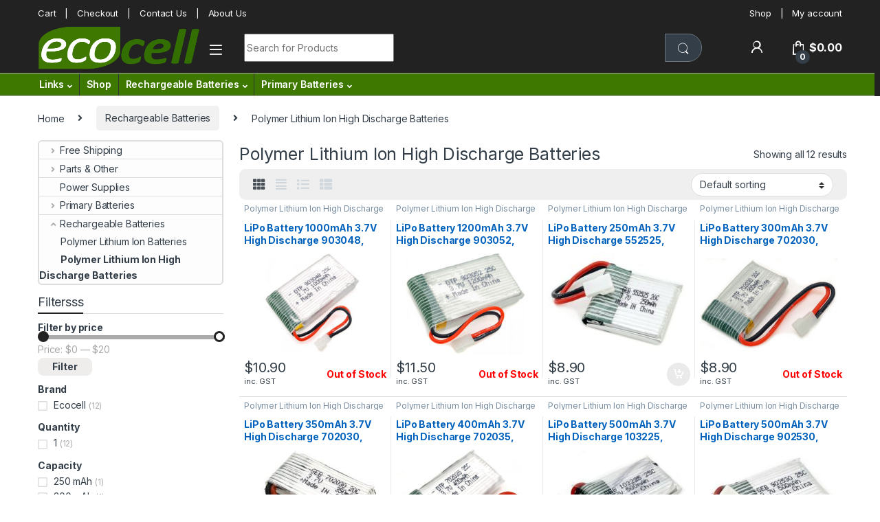

--- FILE ---
content_type: text/html; charset=UTF-8
request_url: https://ecocell.com.au/product-category/rechargeable-batteries/rechargeable-lipo-hp/
body_size: 25990
content:
<!DOCTYPE html>
<html lang="en-AU">
<head>
<meta charset="UTF-8">
<meta name="viewport" content="width=device-width, initial-scale=1">
<link rel="profile" href="https://gmpg.org/xfn/11">
<link rel="pingback" href="https://ecocell.com.au/xmlrpc.php">

<title>Polymer Lithium Ion High Discharge Batteries &#8211; Ecocell</title>
<meta name='robots' content='max-image-preview:large' />
<!-- This site has installed PayPal for WooCommerce v4.6.3 - https://www.angelleye.com/product/woocommerce-paypal-plugin/ -->
    <style>
    /* Hide Sidebar and Content area, enable once drawn */
        .theme-electro div.content-area {visibility: hidden;}
        .theme-electro .widget_product_categories {visibility: hidden;}
    </style>

    <script>
        // Show content area ONLY once a sidebar has been drawn
        let tme = setInterval(enableCatWidget, 20);
        let cnt = 0;
        function enableCatWidget() {
          // Give up after 2 seconds
          let ret = false, enSidebar = false;
          let enContent = false;          if(cnt++ === 100) {ret = true;}
          // Ensure jQuery has been loaded
          if (window.jQuery) {
            jQuery(function ($) {
              // If sidebar has already been drawn, make content area visible. It will NOT jump(flicker) now any more
              if ( !enContent && $('body .sidebar').length) {
                enContent = true;
                $('.theme-electro div.content-area').css("visibility", "visible");
              }

              // Enable the Categories Widget once the '.child-indicator' class has been added to it
              if ( !enSidebar && $('.widget_product_categories ul li .child-indicator').length) {
                enSidebar = true;
                $('.widget_product_categories').css("visibility","visible");
              }

              // Disable timer, make everything visible, and return if timout OR (sidebar and content has been made visible)
              if (ret || (enSidebar && enContent)) {
                $('.theme-electro div.content-area').css("visibility", "visible");
                $('.widget_product_categories').css("visibility","visible");
                clearInterval(tme);
              }
            })
          }
        }
    </script>

    <link rel='dns-prefetch' href='//fonts.googleapis.com' />
<link rel="alternate" type="application/rss+xml" title="Ecocell &raquo; Feed" href="https://ecocell.com.au/feed/" />
<link rel="alternate" type="application/rss+xml" title="Ecocell &raquo; Comments Feed" href="https://ecocell.com.au/comments/feed/" />
<link rel="alternate" type="application/rss+xml" title="Ecocell &raquo; Polymer Lithium Ion High Discharge Batteries Category Feed" href="https://ecocell.com.au/product-category/rechargeable-batteries/rechargeable-lipo-hp/feed/" />
<style id='wp-img-auto-sizes-contain-inline-css' type='text/css'>
img:is([sizes=auto i],[sizes^="auto," i]){contain-intrinsic-size:3000px 1500px}
/*# sourceURL=wp-img-auto-sizes-contain-inline-css */
</style>
<style id='wp-emoji-styles-inline-css' type='text/css'>

	img.wp-smiley, img.emoji {
		display: inline !important;
		border: none !important;
		box-shadow: none !important;
		height: 1em !important;
		width: 1em !important;
		margin: 0 0.07em !important;
		vertical-align: -0.1em !important;
		background: none !important;
		padding: 0 !important;
	}
/*# sourceURL=wp-emoji-styles-inline-css */
</style>
<link rel='stylesheet' id='wp-block-library-css' href='https://ecocell.com.au/wp-includes/css/dist/block-library/style.min.css?ver=6.9' type='text/css' media='all' />
<link rel='stylesheet' id='wc-blocks-style-css' href='https://ecocell.com.au/wp-content/plugins/woocommerce/assets/client/blocks/wc-blocks.css?ver=wc-10.4.3' type='text/css' media='all' />
<style id='global-styles-inline-css' type='text/css'>
:root{--wp--preset--aspect-ratio--square: 1;--wp--preset--aspect-ratio--4-3: 4/3;--wp--preset--aspect-ratio--3-4: 3/4;--wp--preset--aspect-ratio--3-2: 3/2;--wp--preset--aspect-ratio--2-3: 2/3;--wp--preset--aspect-ratio--16-9: 16/9;--wp--preset--aspect-ratio--9-16: 9/16;--wp--preset--color--black: #000000;--wp--preset--color--cyan-bluish-gray: #abb8c3;--wp--preset--color--white: #ffffff;--wp--preset--color--pale-pink: #f78da7;--wp--preset--color--vivid-red: #cf2e2e;--wp--preset--color--luminous-vivid-orange: #ff6900;--wp--preset--color--luminous-vivid-amber: #fcb900;--wp--preset--color--light-green-cyan: #7bdcb5;--wp--preset--color--vivid-green-cyan: #00d084;--wp--preset--color--pale-cyan-blue: #8ed1fc;--wp--preset--color--vivid-cyan-blue: #0693e3;--wp--preset--color--vivid-purple: #9b51e0;--wp--preset--gradient--vivid-cyan-blue-to-vivid-purple: linear-gradient(135deg,rgb(6,147,227) 0%,rgb(155,81,224) 100%);--wp--preset--gradient--light-green-cyan-to-vivid-green-cyan: linear-gradient(135deg,rgb(122,220,180) 0%,rgb(0,208,130) 100%);--wp--preset--gradient--luminous-vivid-amber-to-luminous-vivid-orange: linear-gradient(135deg,rgb(252,185,0) 0%,rgb(255,105,0) 100%);--wp--preset--gradient--luminous-vivid-orange-to-vivid-red: linear-gradient(135deg,rgb(255,105,0) 0%,rgb(207,46,46) 100%);--wp--preset--gradient--very-light-gray-to-cyan-bluish-gray: linear-gradient(135deg,rgb(238,238,238) 0%,rgb(169,184,195) 100%);--wp--preset--gradient--cool-to-warm-spectrum: linear-gradient(135deg,rgb(74,234,220) 0%,rgb(151,120,209) 20%,rgb(207,42,186) 40%,rgb(238,44,130) 60%,rgb(251,105,98) 80%,rgb(254,248,76) 100%);--wp--preset--gradient--blush-light-purple: linear-gradient(135deg,rgb(255,206,236) 0%,rgb(152,150,240) 100%);--wp--preset--gradient--blush-bordeaux: linear-gradient(135deg,rgb(254,205,165) 0%,rgb(254,45,45) 50%,rgb(107,0,62) 100%);--wp--preset--gradient--luminous-dusk: linear-gradient(135deg,rgb(255,203,112) 0%,rgb(199,81,192) 50%,rgb(65,88,208) 100%);--wp--preset--gradient--pale-ocean: linear-gradient(135deg,rgb(255,245,203) 0%,rgb(182,227,212) 50%,rgb(51,167,181) 100%);--wp--preset--gradient--electric-grass: linear-gradient(135deg,rgb(202,248,128) 0%,rgb(113,206,126) 100%);--wp--preset--gradient--midnight: linear-gradient(135deg,rgb(2,3,129) 0%,rgb(40,116,252) 100%);--wp--preset--font-size--small: 13px;--wp--preset--font-size--medium: 20px;--wp--preset--font-size--large: 36px;--wp--preset--font-size--x-large: 42px;--wp--preset--spacing--20: 0.44rem;--wp--preset--spacing--30: 0.67rem;--wp--preset--spacing--40: 1rem;--wp--preset--spacing--50: 1.5rem;--wp--preset--spacing--60: 2.25rem;--wp--preset--spacing--70: 3.38rem;--wp--preset--spacing--80: 5.06rem;--wp--preset--shadow--natural: 6px 6px 9px rgba(0, 0, 0, 0.2);--wp--preset--shadow--deep: 12px 12px 50px rgba(0, 0, 0, 0.4);--wp--preset--shadow--sharp: 6px 6px 0px rgba(0, 0, 0, 0.2);--wp--preset--shadow--outlined: 6px 6px 0px -3px rgb(255, 255, 255), 6px 6px rgb(0, 0, 0);--wp--preset--shadow--crisp: 6px 6px 0px rgb(0, 0, 0);}:where(.is-layout-flex){gap: 0.5em;}:where(.is-layout-grid){gap: 0.5em;}body .is-layout-flex{display: flex;}.is-layout-flex{flex-wrap: wrap;align-items: center;}.is-layout-flex > :is(*, div){margin: 0;}body .is-layout-grid{display: grid;}.is-layout-grid > :is(*, div){margin: 0;}:where(.wp-block-columns.is-layout-flex){gap: 2em;}:where(.wp-block-columns.is-layout-grid){gap: 2em;}:where(.wp-block-post-template.is-layout-flex){gap: 1.25em;}:where(.wp-block-post-template.is-layout-grid){gap: 1.25em;}.has-black-color{color: var(--wp--preset--color--black) !important;}.has-cyan-bluish-gray-color{color: var(--wp--preset--color--cyan-bluish-gray) !important;}.has-white-color{color: var(--wp--preset--color--white) !important;}.has-pale-pink-color{color: var(--wp--preset--color--pale-pink) !important;}.has-vivid-red-color{color: var(--wp--preset--color--vivid-red) !important;}.has-luminous-vivid-orange-color{color: var(--wp--preset--color--luminous-vivid-orange) !important;}.has-luminous-vivid-amber-color{color: var(--wp--preset--color--luminous-vivid-amber) !important;}.has-light-green-cyan-color{color: var(--wp--preset--color--light-green-cyan) !important;}.has-vivid-green-cyan-color{color: var(--wp--preset--color--vivid-green-cyan) !important;}.has-pale-cyan-blue-color{color: var(--wp--preset--color--pale-cyan-blue) !important;}.has-vivid-cyan-blue-color{color: var(--wp--preset--color--vivid-cyan-blue) !important;}.has-vivid-purple-color{color: var(--wp--preset--color--vivid-purple) !important;}.has-black-background-color{background-color: var(--wp--preset--color--black) !important;}.has-cyan-bluish-gray-background-color{background-color: var(--wp--preset--color--cyan-bluish-gray) !important;}.has-white-background-color{background-color: var(--wp--preset--color--white) !important;}.has-pale-pink-background-color{background-color: var(--wp--preset--color--pale-pink) !important;}.has-vivid-red-background-color{background-color: var(--wp--preset--color--vivid-red) !important;}.has-luminous-vivid-orange-background-color{background-color: var(--wp--preset--color--luminous-vivid-orange) !important;}.has-luminous-vivid-amber-background-color{background-color: var(--wp--preset--color--luminous-vivid-amber) !important;}.has-light-green-cyan-background-color{background-color: var(--wp--preset--color--light-green-cyan) !important;}.has-vivid-green-cyan-background-color{background-color: var(--wp--preset--color--vivid-green-cyan) !important;}.has-pale-cyan-blue-background-color{background-color: var(--wp--preset--color--pale-cyan-blue) !important;}.has-vivid-cyan-blue-background-color{background-color: var(--wp--preset--color--vivid-cyan-blue) !important;}.has-vivid-purple-background-color{background-color: var(--wp--preset--color--vivid-purple) !important;}.has-black-border-color{border-color: var(--wp--preset--color--black) !important;}.has-cyan-bluish-gray-border-color{border-color: var(--wp--preset--color--cyan-bluish-gray) !important;}.has-white-border-color{border-color: var(--wp--preset--color--white) !important;}.has-pale-pink-border-color{border-color: var(--wp--preset--color--pale-pink) !important;}.has-vivid-red-border-color{border-color: var(--wp--preset--color--vivid-red) !important;}.has-luminous-vivid-orange-border-color{border-color: var(--wp--preset--color--luminous-vivid-orange) !important;}.has-luminous-vivid-amber-border-color{border-color: var(--wp--preset--color--luminous-vivid-amber) !important;}.has-light-green-cyan-border-color{border-color: var(--wp--preset--color--light-green-cyan) !important;}.has-vivid-green-cyan-border-color{border-color: var(--wp--preset--color--vivid-green-cyan) !important;}.has-pale-cyan-blue-border-color{border-color: var(--wp--preset--color--pale-cyan-blue) !important;}.has-vivid-cyan-blue-border-color{border-color: var(--wp--preset--color--vivid-cyan-blue) !important;}.has-vivid-purple-border-color{border-color: var(--wp--preset--color--vivid-purple) !important;}.has-vivid-cyan-blue-to-vivid-purple-gradient-background{background: var(--wp--preset--gradient--vivid-cyan-blue-to-vivid-purple) !important;}.has-light-green-cyan-to-vivid-green-cyan-gradient-background{background: var(--wp--preset--gradient--light-green-cyan-to-vivid-green-cyan) !important;}.has-luminous-vivid-amber-to-luminous-vivid-orange-gradient-background{background: var(--wp--preset--gradient--luminous-vivid-amber-to-luminous-vivid-orange) !important;}.has-luminous-vivid-orange-to-vivid-red-gradient-background{background: var(--wp--preset--gradient--luminous-vivid-orange-to-vivid-red) !important;}.has-very-light-gray-to-cyan-bluish-gray-gradient-background{background: var(--wp--preset--gradient--very-light-gray-to-cyan-bluish-gray) !important;}.has-cool-to-warm-spectrum-gradient-background{background: var(--wp--preset--gradient--cool-to-warm-spectrum) !important;}.has-blush-light-purple-gradient-background{background: var(--wp--preset--gradient--blush-light-purple) !important;}.has-blush-bordeaux-gradient-background{background: var(--wp--preset--gradient--blush-bordeaux) !important;}.has-luminous-dusk-gradient-background{background: var(--wp--preset--gradient--luminous-dusk) !important;}.has-pale-ocean-gradient-background{background: var(--wp--preset--gradient--pale-ocean) !important;}.has-electric-grass-gradient-background{background: var(--wp--preset--gradient--electric-grass) !important;}.has-midnight-gradient-background{background: var(--wp--preset--gradient--midnight) !important;}.has-small-font-size{font-size: var(--wp--preset--font-size--small) !important;}.has-medium-font-size{font-size: var(--wp--preset--font-size--medium) !important;}.has-large-font-size{font-size: var(--wp--preset--font-size--large) !important;}.has-x-large-font-size{font-size: var(--wp--preset--font-size--x-large) !important;}
/*# sourceURL=global-styles-inline-css */
</style>

<style id='classic-theme-styles-inline-css' type='text/css'>
/*! This file is auto-generated */
.wp-block-button__link{color:#fff;background-color:#32373c;border-radius:9999px;box-shadow:none;text-decoration:none;padding:calc(.667em + 2px) calc(1.333em + 2px);font-size:1.125em}.wp-block-file__button{background:#32373c;color:#fff;text-decoration:none}
/*# sourceURL=/wp-includes/css/classic-themes.min.css */
</style>
<link rel='stylesheet' id='modtronix-audshop-css' href='https://ecocell.com.au/wp-content/plugins/modtronix-audshop/public//css/mtnx-public.css?ver=2.0.1' type='text/css' media='all' />
<link rel='stylesheet' id='codeoz-phplib-v1_1_dev-css' href='https://ecocell.com.au/wp-content/plugins/codeoz/php-lib/assets/css/codeoz-phplib.css?ver=221018-51325' type='text/css' media='all' />
<style id='woocommerce-inline-inline-css' type='text/css'>
.woocommerce form .form-row .required { visibility: visible; }
/*# sourceURL=woocommerce-inline-inline-css */
</style>
<link rel='stylesheet' id='electro-fonts-css' href='https://fonts.googleapis.com/css2?family=Inter:wght@300;400;600;700&#038;display=swap' type='text/css' media='all' />
<link rel='stylesheet' id='font-electro-css' href='https://ecocell.com.au/wp-content/themes/electro/assets/css/font-electro.css?ver=3.3.1' type='text/css' media='all' />
<link rel='stylesheet' id='fontawesome-css' href='https://ecocell.com.au/wp-content/themes/electro/assets/vendor/fontawesome/css/all.min.css?ver=3.3.1' type='text/css' media='all' />
<link rel='stylesheet' id='animate-css-css' href='https://ecocell.com.au/wp-content/themes/electro/assets/vendor/animate.css/animate.min.css?ver=3.3.1' type='text/css' media='all' />
<link rel='stylesheet' id='electro-style-css' href='https://ecocell.com.au/wp-content/themes/electro/style.min.css?ver=3.3.1' type='text/css' media='all' />
<script type="text/javascript" src="https://ecocell.com.au/wp-includes/js/jquery/jquery.min.js?ver=3.7.1" id="jquery-core-js"></script>
<script type="text/javascript" src="https://ecocell.com.au/wp-includes/js/jquery/jquery-migrate.min.js?ver=3.4.1" id="jquery-migrate-js"></script>
<script type="text/javascript" src="https://ecocell.com.au/wp-content/plugins/codeoz/php-lib/assets/js/codeoz-phplib.js?ver=221109-70059" id="codeoz-phplib-v1_1_dev-js"></script>
<script type="text/javascript" id="codeoz-phplib-v1_1_dev-js-after">
/* <![CDATA[ */
        {
          let coz_js = cozjs1_1_dev;
          let pi_id = 'mulinv';

          // Add object for this Plugin to the 'Codeoz PHP-Lib' global JS variable, for example 'codeoz1_20.mypi'
          coz_js.pi_id = {};

          if (typeof coz_js.info === 'undefined') {
            coz_js.info = {
    "site_url": "https:\/\/ecocell.com.au",
    "admin_url": "https:\/\/ecocell.com.au\/wp-admin\/",
    "coz_phplib_url": "https:\/\/ecocell.com.au\/wp-content\/plugins\/codeoz\/php-lib\/",
    "data_root_dir": "\/var\/www\/vhosts\/ecocell.com.au\/public_html",
    "doc_root_dir": "\/var\/www\/vhosts\/ecocell.com.au\/public_html",
    "home_url": "",
    "wp_rest_url": "https:\/\/ecocell.com.au\/wp-json\/"
};
          }
          console.log("admin_url = " + coz_js.info.admin_url);


          //     console.log('add_pi_inline_js() called for Plugin "' + pi_id + '"');


        }
//# sourceURL=codeoz-phplib-v1_1_dev-js-after
/* ]]> */
</script>
<script type="text/javascript" src="https://ecocell.com.au/wp-content/plugins/woocommerce/assets/js/jquery-blockui/jquery.blockUI.min.js?ver=2.7.0-wc.10.4.3" id="wc-jquery-blockui-js" defer="defer" data-wp-strategy="defer"></script>
<script type="text/javascript" id="wc-add-to-cart-js-extra">
/* <![CDATA[ */
var wc_add_to_cart_params = {"ajax_url":"/wp-admin/admin-ajax.php","wc_ajax_url":"/?wc-ajax=%%endpoint%%","i18n_view_cart":"View cart","cart_url":"https://ecocell.com.au/cart/","is_cart":"","cart_redirect_after_add":"no"};
//# sourceURL=wc-add-to-cart-js-extra
/* ]]> */
</script>
<script type="text/javascript" src="https://ecocell.com.au/wp-content/plugins/woocommerce/assets/js/frontend/add-to-cart.min.js?ver=10.4.3" id="wc-add-to-cart-js" defer="defer" data-wp-strategy="defer"></script>
<script type="text/javascript" src="https://ecocell.com.au/wp-content/plugins/woocommerce/assets/js/js-cookie/js.cookie.min.js?ver=2.1.4-wc.10.4.3" id="wc-js-cookie-js" defer="defer" data-wp-strategy="defer"></script>
<script type="text/javascript" id="woocommerce-js-extra">
/* <![CDATA[ */
var woocommerce_params = {"ajax_url":"/wp-admin/admin-ajax.php","wc_ajax_url":"/?wc-ajax=%%endpoint%%","i18n_password_show":"Show password","i18n_password_hide":"Hide password"};
//# sourceURL=woocommerce-js-extra
/* ]]> */
</script>
<script type="text/javascript" src="https://ecocell.com.au/wp-content/plugins/woocommerce/assets/js/frontend/woocommerce.min.js?ver=10.4.3" id="woocommerce-js" defer="defer" data-wp-strategy="defer"></script>
<link rel="https://api.w.org/" href="https://ecocell.com.au/wp-json/" /><link rel="alternate" title="JSON" type="application/json" href="https://ecocell.com.au/wp-json/wp/v2/product_cat/202" /><link rel="EditURI" type="application/rsd+xml" title="RSD" href="https://ecocell.com.au/xmlrpc.php?rsd" />
<meta name="generator" content="WordPress 6.9" />
<meta name="generator" content="WooCommerce 10.4.3" />
<meta name="generator" content="Redux 4.5.10" />	<noscript><style>.woocommerce-product-gallery{ opacity: 1 !important; }</style></noscript>
	<link rel="icon" href="https://ecocell.com.au/wp-content/uploads/m/logo/cropped-logo_ecocell_wht_trans_632x632-1-32x32.png" sizes="32x32" />
<link rel="icon" href="https://ecocell.com.au/wp-content/uploads/m/logo/cropped-logo_ecocell_wht_trans_632x632-1-192x192.png" sizes="192x192" />
<link rel="apple-touch-icon" href="https://ecocell.com.au/wp-content/uploads/m/logo/cropped-logo_ecocell_wht_trans_632x632-1-180x180.png" />
<meta name="msapplication-TileImage" content="https://ecocell.com.au/wp-content/uploads/m/logo/cropped-logo_ecocell_wht_trans_632x632-1-270x270.png" />
<style type="text/css">
        .footer-call-us .call-us-icon i,
        .header-support-info .support-icon i,
        .header-support-inner .support-icon,
        .widget_electro_products_filter .widget_layered_nav li > a:hover::before,
        .widget_electro_products_filter .widget_layered_nav li > a:focus::before,
        .widget_electro_products_filter .widget_product_categories li > a:hover::before,
        .widget_electro_products_filter .widget_product_categories li > a:focus::before,
        .widget_electro_products_filter .widget_layered_nav li.chosen > a::before,
        .widget_electro_products_filter .widget_product_categories li.current-cat > a::before,
        .features-list .media-left i,
        .secondary-nav>.dropdown.open >a::before,
        .secondary-nav>.dropdown.show >a::before,
        p.stars a,
        .top-bar.top-bar-v1 #menu-top-bar-left.nav-inline .menu-item > a i,
        .handheld-footer .handheld-footer-bar .footer-call-us .call-us-text span,
        .footer-v2 .handheld-footer .handheld-footer-bar .footer-call-us .call-us-text span,
        .top-bar .menu-item.customer-support i,
        .header-v13 .primary-nav-menu .nav-inline>.menu-item>a:hover,
        .header-v13 .primary-nav-menu .nav-inline>.dropdown:hover > a,
        .header-v13 .off-canvas-navigation-wrapper .navbar-toggler:hover,
        .header-v13 .off-canvas-navigation-wrapper button:hover,
        .header-v13 .off-canvas-navigation-wrapper.toggled .navbar-toggler:hover,
        .header-v13 .off-canvas-navigation-wrapper.toggled button:hover {
            color: #222222;
        }

        .header-logo svg ellipse,
        .footer-logo svg ellipse{
            fill:#222222;
        }

        .primary-nav .nav-inline > .menu-item .dropdown-menu,
        .primary-nav-menu .nav-inline > .menu-item .dropdown-menu,
        .navbar-primary .navbar-nav > .menu-item .dropdown-menu,
        .vertical-menu .menu-item-has-children > .dropdown-menu,
        .departments-menu .menu-item-has-children:hover > .dropdown-menu,
        .top-bar .nav-inline > .menu-item .dropdown-menu,
        .secondary-nav>.dropdown .dropdown-menu,
        .header-v6 .vertical-menu .list-group-item > .dropdown-menu,
        .best-selling-menu .nav-item>ul>li.electro-more-menu-item .dropdown-menu,
        .home-v5-slider .tp-tab.selected .tp-tab-title:before,
        .home-v5-slider .tp-tab.selected .tp-tab-title:after,
        .header-v5 .electro-navigation .departments-menu-v2>.dropdown>.dropdown-menu,
        .product-categories-list-with-header.v2 header .caption .section-title:after,
        .primary-nav-menu .nav-inline >.menu-item .dropdown-menu,
        .dropdown-menu-mini-cart,
        .dropdown-menu-user-account,
        .electro-navbar-primary .nav>.menu-item.menu-item-has-children .dropdown-menu,
        .header-v6 .header-logo-area .departments-menu-v2 .departments-menu-v2-title+.dropdown-menu,
        .departments-menu-v2 .departments-menu-v2-title+.dropdown-menu li.menu-item-has-children .dropdown-menu,
        .secondary-nav-v6 .secondary-nav-v6-inner .sub-menu,
        .secondary-nav-v6 .widget_nav_menu .sub-menu {
            border-top-color: #222222;
        }

        .columns-6-1 > ul.products > li.product .thumbnails > a:hover,
        .primary-nav .nav-inline .yamm-fw.open > a::before,
        .columns-6-1>ul.products.product-main-6-1 .electro-wc-product-gallery__wrapper .electro-wc-product-gallery__image.flex-active-slide img,
        .single-product .electro-wc-product-gallery .electro-wc-product-gallery__wrapper .electro-wc-product-gallery__image.flex-active-slide img,
        .products-6-1-with-categories-inner .product-main-6-1 .images .thumbnails a:hover,
        .home-v5-slider .tp-tab.selected .tp-tab-title:after,
        .electro-navbar .departments-menu-v2 .departments-menu-v2-title+.dropdown-menu li.menu-item-has-children>.dropdown-menu,
        .product-main-6-1 .thumbnails>a:focus, .product-main-6-1 .thumbnails>a:hover,
        .product-main-6-1 .thumbnails>a:focus, .product-main-6-1 .thumbnails>a:focus,
        .product-main-6-1 .thumbnails>a:focus>img, .product-main-6-1 .thumbnails>a:hover>img,
        .product-main-6-1 .thumbnails>a:focus>img, .product-main-6-1 .thumbnails>a:focus>img {
            border-bottom-color: #222222;
        }

        .navbar-primary,
        .footer-newsletter,
        .button:hover::before,
        li.product:hover .button::before,
        li.product:hover .added_to_cart::before,
        .owl-item .product:hover .button::before,
        .owl-item .product:hover .added_to_cart::before,
        .widget_price_filter .ui-slider .ui-slider-handle,
        .woocommerce-pagination ul.page-numbers > li a.current,
        .woocommerce-pagination ul.page-numbers > li span.current,
        .pagination ul.page-numbers > li a.current,
        .pagination ul.page-numbers > li span.current,
        .owl-dots .owl-dot.active,
        .products-carousel-tabs .nav-link.active::before,
        .deal-progress .progress-bar,
        .products-2-1-2 .nav-link.active::before,
        .products-4-1-4 .nav-link.active::before,
        .da .da-action > a::after,
        .header-v1 .navbar-search .input-group .btn,
        .header-v3 .navbar-search .input-group .btn,
        .header-v6 .navbar-search .input-group .btn,
        .header-v8 .navbar-search .input-group .btn,
        .header-v9 .navbar-search .input-group .btn,
        .header-v10 .navbar-search .input-group .btn,
        .header-v11 .navbar-search .input-group-btn .btn,
        .vertical-menu > li:first-child,
        .widget.widget_tag_cloud .tagcloud a:hover,
        .widget.widget_tag_cloud .tagcloud a:focus,
        .navbar-mini-cart .cart-items-count,
        .navbar-compare .count,
        .navbar-wishlist .count,
        .wc-tabs > li.active a::before,
        .ec-tabs > li.active a::before,
        .woocommerce-info,
        .woocommerce-noreviews,
        p.no-comments,
        .products-2-1-2 .nav-link:hover::before,
        .products-4-1-4 .nav-link:hover::before,
        .single_add_to_cart_button,
        .section-onsale-product-carousel .onsale-product-carousel .onsale-product .onsale-product-content .deal-cart-button .button,
        .section-onsale-product-carousel .onsale-product-carousel .onsale-product .onsale-product-content .deal-cart-button .added_to_cart,
        .wpb-accordion .vc_tta.vc_general .vc_tta-panel.vc_active .vc_tta-panel-heading .vc_tta-panel-title > a i,
        ul.products > li.product.list-view:not(.list-view-small) .button:hover,
        ul.products > li.product.list-view:not(.list-view-small) .button:focus,
        ul.products > li.product.list-view:not(.list-view-small) .button:active,
        ul.products > li.product.list-view.list-view-small .button:hover::after,
        ul.products > li.product.list-view.list-view-small .button:focus::after,
        ul.products > li.product.list-view.list-view-small .button:active::after,
        .widget_electro_products_carousel_widget .section-products-carousel .owl-nav .owl-prev:hover,
        .widget_electro_products_carousel_widget .section-products-carousel .owl-nav .owl-next:hover,
        .full-color-background .header-v3,
        .full-color-background .header-v4,
        .full-color-background .top-bar,
        .top-bar-v3,
        .pace .pace-progress,
        .electro-handheld-footer-bar ul li a .count,
        .handheld-navigation-wrapper .stuck .navbar-toggler,
        .handheld-navigation-wrapper .stuck button,
        .handheld-navigation-wrapper.toggled .stuck .navbar-toggler,
        .handheld-navigation-wrapper.toggled .stuck button,
        .da .da-action>a::after,
        .demo_store,
        .header-v5 .header-top,
        .handheld-header-v2,
        .handheld-header-v2.stuck,
        #payment .place-order button[type=submit],
        .single-product .product-images-wrapper .woocommerce-product-gallery.electro-carousel-loaded .flex-control-nav li a.flex-active,
        .single-product .product-images-wrapper .electro-wc-product-gallery .flex-control-nav li a.flex-active,
        .single-product .product-images-wrapper .flex-control-nav li a.flex-active,
        .section-onsale-product .savings,
        .section-onsale-product-carousel .savings,
        .columns-6-1>ul.products.product-main-6-1>li.product .electro-wc-product-gallery .flex-control-nav li a.flex-active,
        .products-carousel-tabs-v5 header ul.nav-inline .nav-link.active,
        .products-carousel-tabs-with-deal header ul.nav-inline .nav-link.active,
        section .deals-carousel-inner-block .onsale-product .onsale-product-content .deal-cart-button .added_to_cart,
        section .deals-carousel-inner-block .onsale-product .onsale-product-content .deal-cart-button .button,
        .header-icon-counter,
        .electro-navbar,
        .departments-menu-v2-title,
        section .deals-carousel-inner-block .onsale-product .onsale-product-content .deal-cart-button .added_to_cart,
        section .deals-carousel-inner-block .onsale-product .onsale-product-content .deal-cart-button .button,
        .deal-products-with-featured header,
        .deal-products-with-featured ul.products > li.product.product-featured .savings,
        .mobile-header-v2,
        .mobile-header-v2.stuck,
        .product-categories-list-with-header.v2 header .caption .section-title,
        .product-categories-list-with-header.v2 header .caption .section-title,
        .home-mobile-v2-features-block,
        .show-nav .nav .nav-item.active .nav-link,
        .header-v5,
        .header-v5 .stuck,
        .electro-navbar-primary,
        .navbar-search-input-group .navbar-search-button,
        .da-block .da-action::after,
        .products-6-1 header.show-nav ul.nav .nav-item.active .nav-link,
        ul.products[data-view=list-view].columns-1>li.product .product-loop-footer .button,
        ul.products[data-view=list-view].columns-2>li.product .product-loop-footer .button,
        ul.products[data-view=list-view].columns-3>li.product .product-loop-footer .button,
        ul.products[data-view=list-view].columns-4>li.product .product-loop-footer .button,
        ul.products[data-view=list-view].columns-5>li.product .product-loop-footer .button,
        ul.products[data-view=list-view].columns-6>li.product .product-loop-footer .button,
        ul.products[data-view=list-view].columns-7>li.product .product-loop-footer .button,
        ul.products[data-view=list-view].columns-8>li.product .product-loop-footer .button,
        ul.products[data-view=list-view]>li.product .product-item__footer .add-to-cart-wrap a,
        .products.show-btn>li.product .added_to_cart,
        .products.show-btn>li.product .button,
        .yith-wcqv-button,
        .header-v7 .masthead,
        .header-v10 .secondary-nav-menu,
        section.category-icons-carousel-v2,
        .category-icons-carousel .category a:hover .category-icon,
        .products-carousel-banner-vertical-tabs .banners-tabs>.nav a.active,
        .products-carousel-with-timer .deal-countdown-timer,
        .section-onsale-product-carousel-v9 .onsale-product .deal-countdown-timer,
        .dokan-elector-style-active.store-v1 .profile-frame + .dokan-store-tabs > ul li.active a:after,
        .dokan-elector-style-active.store-v5 .profile-frame + .dokan-store-tabs > ul li.active a:after,
        .aws-container .aws-search-form .aws-search-clear,
        div.wpforms-container-full .wpforms-form input[type=submit],
        div.wpforms-container-full .wpforms-form button[type=submit],
        div.wpforms-container-full .wpforms-form .wpforms-page-button,
        .electro-dark .full-color-background .masthead .navbar-search .input-group .btn,
        .electro-dark .electro-navbar-primary .nav>.menu-item:hover>a,
        .electro-dark .masthead .navbar-search .input-group .btn {
            background-color: #222222;
        }

        .electro-navbar .departments-menu-v2 .departments-menu-v2-title+.dropdown-menu li.menu-item-has-children>.dropdown-menu,
        .products-carousel-banner-vertical-tabs .banners-tabs>.nav a.active::before {
            border-right-color: #222222;
        }

        .hero-action-btn:hover {
            background-color: #1f1f1f !important;
        }

        .hero-action-btn,
        #scrollUp,
        .custom .tp-bullet.selected,
        .home-v1-slider .btn-primary,
        .home-v2-slider .btn-primary,
        .home-v3-slider .btn-primary,
        .electro-dark .show-nav .nav .active .nav-link,
        .electro-dark .full-color-background .masthead .header-icon-counter,
        .electro-dark .full-color-background .masthead .navbar-search .input-group .btn,
        .electro-dark .electro-navbar-primary .nav>.menu-item:hover>a,
        .electro-dark .masthead .navbar-search .input-group .btn,
        .home-v13-hero-search .woocommerce-product-search button {
            background-color: #222222 !important;
        }

        .departments-menu .departments-menu-dropdown,
        .departments-menu .menu-item-has-children > .dropdown-menu,
        .widget_price_filter .ui-slider .ui-slider-handle:last-child,
        section header h1::after,
        section header .h1::after,
        .products-carousel-tabs .nav-link.active::after,
        section.section-product-cards-carousel header ul.nav .active .nav-link,
        section.section-onsale-product,
        section.section-onsale-product-carousel .onsale-product-carousel,
        .products-2-1-2 .nav-link.active::after,
        .products-4-1-4 .nav-link.active::after,
        .products-6-1 header ul.nav .active .nav-link,
        .header-v1 .navbar-search .input-group .form-control,
        .header-v1 .navbar-search .input-group .input-group-addon,
        .header-v1 .navbar-search .input-group .btn,
        .header-v3 .navbar-search .input-group .form-control,
        .header-v3 .navbar-search .input-group .input-group-addon,
        .header-v3 .navbar-search .input-group .btn,
        .header-v6 .navbar-search .input-group .form-control,
        .header-v6 .navbar-search .input-group .input-group-addon,
        .header-v6 .navbar-search .input-group .btn,
        .header-v8 .navbar-search .input-group .form-control,
        .header-v8 .navbar-search .input-group .input-group-addon,
        .header-v8 .navbar-search .input-group .btn,
        .header-v9 .navbar-search .input-group .form-control,
        .header-v9 .navbar-search .input-group .input-group-addon,
        .header-v9 .navbar-search .input-group .btn,
        .header-v10 .navbar-search .input-group .form-control,
        .header-v10 .navbar-search .input-group .input-group-addon,
        .header-v10 .navbar-search .input-group .btn,
        .widget.widget_tag_cloud .tagcloud a:hover,
        .widget.widget_tag_cloud .tagcloud a:focus,
        .navbar-primary .navbar-mini-cart .dropdown-menu-mini-cart,
        .woocommerce-checkout h3::after,
        #customer_login h2::after,
        .customer-login-form h2::after,
        .navbar-primary .navbar-mini-cart .dropdown-menu-mini-cart,
        .woocommerce-edit-address form h3::after,
        .edit-account legend::after,
        .woocommerce-account h2::after,
        .address header.title h3::after,
        .addresses header.title h3::after,
        .woocommerce-order-received h2::after,
        .track-order h2::after,
        .wc-tabs > li.active a::after,
        .ec-tabs > li.active a::after,
        .comments-title::after,
        .comment-reply-title::after,
        .pings-title::after,
        #reviews #comments > h2::after,
        .single-product .woocommerce-tabs ~ div.products > h2::after,
        .single-product .electro-tabs ~ div.products > h2::after,
        .single-product .related>h2::after,
        .single-product .up-sells>h2::after,
        .cart-collaterals h2:not(.woocommerce-loop-product__title)::after,
        .footer-widgets .widget-title:after,
        .sidebar .widget-title::after,
        .sidebar-blog .widget-title::after,
        .contact-page-title::after,
        #reviews:not(.electro-advanced-reviews) #comments > h2::after,
        .cpf-type-range .tm-range-picker .noUi-origin .noUi-handle,
        .widget_electro_products_carousel_widget .section-products-carousel .owl-nav .owl-prev:hover,
        .widget_electro_products_carousel_widget .section-products-carousel .owl-nav .owl-next:hover,
        .wpb-accordion .vc_tta.vc_general .vc_tta-panel.vc_active .vc_tta-panel-heading .vc_tta-panel-title > a i,
        .single-product .woocommerce-tabs+section.products>h2::after,
        #payment .place-order button[type=submit],
        .single-product .electro-tabs+section.products>h2::after,
        .deal-products-carousel .deal-products-carousel-inner .deal-products-timer header .section-title:after,
        .deal-products-carousel .deal-products-carousel-inner .deal-countdown > span,
        .deals-carousel-inner-block .onsale-product .onsale-product-content .deal-countdown > span,
        .home-v5-slider .section-onsale-product-v2 .onsale-product .onsale-product-content .deal-countdown > span,
        .products-with-category-image header ul.nav-inline .active .nav-link,
        .products-6-1-with-categories header ul.nav-inline .active .nav-link,
        .products-carousel-tabs-v5 header ul.nav-inline .nav-link:hover,
        .products-carousel-tabs-with-deal header ul.nav-inline .nav-link:hover,
        section.products-carousel-v5 header .nav-inline .active .nav-link,
        .mobile-header-v1 .site-search .widget.widget_product_search form,
        .mobile-header-v1 .site-search .widget.widget_search form,
        .show-nav .nav .nav-item.active .nav-link,
        .departments-menu-v2 .departments-menu-v2-title+.dropdown-menu,
        .navbar-search-input-group .search-field,
        .navbar-search-input-group .custom-select,
        .products-6-1 header.show-nav ul.nav .nav-item.active .nav-link,
        .header-v1 .aws-container .aws-search-field,
        .header-v3 .aws-container .aws-search-field,
        .header-v6 .aws-container .aws-search-field,
        .header-v8 .aws-container .aws-search-field,
        div.wpforms-container-full .wpforms-form input[type=submit],
        div.wpforms-container-full .wpforms-form button[type=submit],
        div.wpforms-container-full .wpforms-form .wpforms-page-button,
        .electro-dark .electro-navbar .navbar-search .input-group .btn,
        .electro-dark .masthead .navbar-search .input-group .btn,
        .home-v13-vertical-menu .vertical-menu-title .title::after {
            border-color: #222222;
        }

        @media (min-width: 1480px) {
            .onsale-product-carousel .onsale-product__inner {
        		border-color: #222222;
        	}
        }

        .widget_price_filter .price_slider_amount .button,
        .dropdown-menu-mini-cart .wc-forward.checkout,
        table.cart .actions .checkout-button,
        .cart-collaterals .cart_totals .wc-proceed-to-checkout a,
        .customer-login-form .button,
        .btn-primary,
        input[type="submit"],
        input.dokan-btn-theme[type="submit"],
        a.dokan-btn-theme, .dokan-btn-theme,
        .sign-in-button,
        .products-carousel-banner-vertical-tabs .banners-tabs .tab-content-inner>a,
        .dokan-store-support-and-follow-wrap .dokan-btn {
          color: #ffffff;
          background-color: #222222;
          border-color: #222222;
        }

        .widget_price_filter .price_slider_amount .button:hover,
        .dropdown-menu-mini-cart .wc-forward.checkout:hover,
        table.cart .actions .checkout-button:hover,
        .customer-login-form .button:hover,
        .btn-primary:hover,
        input[type="submit"]:hover,
        input.dokan-btn-theme[type="submit"]:hover,
        a.dokan-btn-theme:hover, .dokan-btn-theme:hover,
        .sign-in-button:hover,
        .products-carousel-banner-vertical-tabs .banners-tabs .tab-content-inner>a:hover,
        .dokan-store-support-and-follow-wrap .dokan-btn:hover {
          color: #fff;
          background-color: #000000;
          border-color: #000000;
        }

        .widget_price_filter .price_slider_amount .button:focus, .widget_price_filter .price_slider_amount .button.focus,
        .dropdown-menu-mini-cart .wc-forward.checkout:focus,
        .dropdown-menu-mini-cart .wc-forward.checkout.focus,
        table.cart .actions .checkout-button:focus,
        table.cart .actions .checkout-button.focus,
        .customer-login-form .button:focus,
        .customer-login-form .button.focus,
        .btn-primary:focus,
        .btn-primary.focus,
        input[type="submit"]:focus,
        input[type="submit"].focus,
        input.dokan-btn-theme[type="submit"]:focus,
        input.dokan-btn-theme[type="submit"].focus,
        a.dokan-btn-theme:focus,
        a.dokan-btn-theme.focus, .dokan-btn-theme:focus, .dokan-btn-theme.focus,
        .sign-in-button:focus,
        .products-carousel-banner-vertical-tabs .banners-tabs .tab-content-inner>a:focus,
        .dokan-store-support-and-follow-wrap .dokan-btn:focus {
          color: #fff;
          background-color: #000000;
          border-color: #000000;
        }

        .widget_price_filter .price_slider_amount .button:active, .widget_price_filter .price_slider_amount .button.active, .open > .widget_price_filter .price_slider_amount .button.dropdown-toggle,
        .dropdown-menu-mini-cart .wc-forward.checkout:active,
        .dropdown-menu-mini-cart .wc-forward.checkout.active, .open >
        .dropdown-menu-mini-cart .wc-forward.checkout.dropdown-toggle,
        table.cart .actions .checkout-button:active,
        table.cart .actions .checkout-button.active, .open >
        table.cart .actions .checkout-button.dropdown-toggle,
        .customer-login-form .button:active,
        .customer-login-form .button.active, .open >
        .customer-login-form .button.dropdown-toggle,
        .btn-primary:active,
        .btn-primary.active, .open >
        .btn-primary.dropdown-toggle,
        input[type="submit"]:active,
        input[type="submit"].active, .open >
        input[type="submit"].dropdown-toggle,
        input.dokan-btn-theme[type="submit"]:active,
        input.dokan-btn-theme[type="submit"].active, .open >
        input.dokan-btn-theme[type="submit"].dropdown-toggle,
        a.dokan-btn-theme:active,
        a.dokan-btn-theme.active, .open >
        a.dokan-btn-theme.dropdown-toggle, .dokan-btn-theme:active, .dokan-btn-theme.active, .open > .dokan-btn-theme.dropdown-toggle {
          color: #ffffff;
          background-color: #000000;
          border-color: #000000;
          background-image: none;
        }

        .widget_price_filter .price_slider_amount .button:active:hover, .widget_price_filter .price_slider_amount .button:active:focus, .widget_price_filter .price_slider_amount .button:active.focus, .widget_price_filter .price_slider_amount .button.active:hover, .widget_price_filter .price_slider_amount .button.active:focus, .widget_price_filter .price_slider_amount .button.active.focus, .open > .widget_price_filter .price_slider_amount .button.dropdown-toggle:hover, .open > .widget_price_filter .price_slider_amount .button.dropdown-toggle:focus, .open > .widget_price_filter .price_slider_amount .button.dropdown-toggle.focus,
        .dropdown-menu-mini-cart .wc-forward.checkout:active:hover,
        .dropdown-menu-mini-cart .wc-forward.checkout:active:focus,
        .dropdown-menu-mini-cart .wc-forward.checkout:active.focus,
        .dropdown-menu-mini-cart .wc-forward.checkout.active:hover,
        .dropdown-menu-mini-cart .wc-forward.checkout.active:focus,
        .dropdown-menu-mini-cart .wc-forward.checkout.active.focus, .open >
        .dropdown-menu-mini-cart .wc-forward.checkout.dropdown-toggle:hover, .open >
        .dropdown-menu-mini-cart .wc-forward.checkout.dropdown-toggle:focus, .open >
        .dropdown-menu-mini-cart .wc-forward.checkout.dropdown-toggle.focus,
        table.cart .actions .checkout-button:active:hover,
        table.cart .actions .checkout-button:active:focus,
        table.cart .actions .checkout-button:active.focus,
        table.cart .actions .checkout-button.active:hover,
        table.cart .actions .checkout-button.active:focus,
        table.cart .actions .checkout-button.active.focus, .open >
        table.cart .actions .checkout-button.dropdown-toggle:hover, .open >
        table.cart .actions .checkout-button.dropdown-toggle:focus, .open >
        table.cart .actions .checkout-button.dropdown-toggle.focus,
        .customer-login-form .button:active:hover,
        .customer-login-form .button:active:focus,
        .customer-login-form .button:active.focus,
        .customer-login-form .button.active:hover,
        .customer-login-form .button.active:focus,
        .customer-login-form .button.active.focus, .open >
        .customer-login-form .button.dropdown-toggle:hover, .open >
        .customer-login-form .button.dropdown-toggle:focus, .open >
        .customer-login-form .button.dropdown-toggle.focus,
        .btn-primary:active:hover,
        .btn-primary:active:focus,
        .btn-primary:active.focus,
        .btn-primary.active:hover,
        .btn-primary.active:focus,
        .btn-primary.active.focus, .open >
        .btn-primary.dropdown-toggle:hover, .open >
        .btn-primary.dropdown-toggle:focus, .open >
        .btn-primary.dropdown-toggle.focus,
        input[type="submit"]:active:hover,
        input[type="submit"]:active:focus,
        input[type="submit"]:active.focus,
        input[type="submit"].active:hover,
        input[type="submit"].active:focus,
        input[type="submit"].active.focus, .open >
        input[type="submit"].dropdown-toggle:hover, .open >
        input[type="submit"].dropdown-toggle:focus, .open >
        input[type="submit"].dropdown-toggle.focus,
        input.dokan-btn-theme[type="submit"]:active:hover,
        input.dokan-btn-theme[type="submit"]:active:focus,
        input.dokan-btn-theme[type="submit"]:active.focus,
        input.dokan-btn-theme[type="submit"].active:hover,
        input.dokan-btn-theme[type="submit"].active:focus,
        input.dokan-btn-theme[type="submit"].active.focus, .open >
        input.dokan-btn-theme[type="submit"].dropdown-toggle:hover, .open >
        input.dokan-btn-theme[type="submit"].dropdown-toggle:focus, .open >
        input.dokan-btn-theme[type="submit"].dropdown-toggle.focus,
        a.dokan-btn-theme:active:hover,
        a.dokan-btn-theme:active:focus,
        a.dokan-btn-theme:active.focus,
        a.dokan-btn-theme.active:hover,
        a.dokan-btn-theme.active:focus,
        a.dokan-btn-theme.active.focus, .open >
        a.dokan-btn-theme.dropdown-toggle:hover, .open >
        a.dokan-btn-theme.dropdown-toggle:focus, .open >
        a.dokan-btn-theme.dropdown-toggle.focus, .dokan-btn-theme:active:hover, .dokan-btn-theme:active:focus, .dokan-btn-theme:active.focus, .dokan-btn-theme.active:hover, .dokan-btn-theme.active:focus, .dokan-btn-theme.active.focus, .open > .dokan-btn-theme.dropdown-toggle:hover, .open > .dokan-btn-theme.dropdown-toggle:focus, .open > .dokan-btn-theme.dropdown-toggle.focus {
          color: #ffffff;
          background-color: #161616;
          border-color: #111111;
        }

        .widget_price_filter .price_slider_amount .button.disabled:focus, .widget_price_filter .price_slider_amount .button.disabled.focus, .widget_price_filter .price_slider_amount .button:disabled:focus, .widget_price_filter .price_slider_amount .button:disabled.focus,
        .dropdown-menu-mini-cart .wc-forward.checkout.disabled:focus,
        .dropdown-menu-mini-cart .wc-forward.checkout.disabled.focus,
        .dropdown-menu-mini-cart .wc-forward.checkout:disabled:focus,
        .dropdown-menu-mini-cart .wc-forward.checkout:disabled.focus,
        table.cart .actions .checkout-button.disabled:focus,
        table.cart .actions .checkout-button.disabled.focus,
        table.cart .actions .checkout-button:disabled:focus,
        table.cart .actions .checkout-button:disabled.focus,
        .customer-login-form .button.disabled:focus,
        .customer-login-form .button.disabled.focus,
        .customer-login-form .button:disabled:focus,
        .customer-login-form .button:disabled.focus,
        .btn-primary.disabled:focus,
        .btn-primary.disabled.focus,
        .btn-primary:disabled:focus,
        .btn-primary:disabled.focus,
        input[type="submit"].disabled:focus,
        input[type="submit"].disabled.focus,
        input[type="submit"]:disabled:focus,
        input[type="submit"]:disabled.focus,
        input.dokan-btn-theme[type="submit"].disabled:focus,
        input.dokan-btn-theme[type="submit"].disabled.focus,
        input.dokan-btn-theme[type="submit"]:disabled:focus,
        input.dokan-btn-theme[type="submit"]:disabled.focus,
        a.dokan-btn-theme.disabled:focus,
        a.dokan-btn-theme.disabled.focus,
        a.dokan-btn-theme:disabled:focus,
        a.dokan-btn-theme:disabled.focus, .dokan-btn-theme.disabled:focus, .dokan-btn-theme.disabled.focus, .dokan-btn-theme:disabled:focus, .dokan-btn-theme:disabled.focus {
          background-color: #222222;
          border-color: #222222;
        }

        .widget_price_filter .price_slider_amount .button.disabled:hover, .widget_price_filter .price_slider_amount .button:disabled:hover,
        .dropdown-menu-mini-cart .wc-forward.checkout.disabled:hover,
        .dropdown-menu-mini-cart .wc-forward.checkout:disabled:hover,
        table.cart .actions .checkout-button.disabled:hover,
        table.cart .actions .checkout-button:disabled:hover,
        .customer-login-form .button.disabled:hover,
        .customer-login-form .button:disabled:hover,
        .btn-primary.disabled:hover,
        .btn-primary:disabled:hover,
        input[type="submit"].disabled:hover,
        input[type="submit"]:disabled:hover,
        input.dokan-btn-theme[type="submit"].disabled:hover,
        input.dokan-btn-theme[type="submit"]:disabled:hover,
        a.dokan-btn-theme.disabled:hover,
        a.dokan-btn-theme:disabled:hover, .dokan-btn-theme.disabled:hover, .dokan-btn-theme:disabled:hover {
          background-color: #222222;
          border-color: #222222;
        }

        .navbar-primary .navbar-nav > .menu-item > a:hover,
        .navbar-primary .navbar-nav > .menu-item > a:focus,
        .electro-navbar-primary .nav>.menu-item>a:focus,
        .electro-navbar-primary .nav>.menu-item>a:hover  {
            background-color: #1f1f1f;
        }

        .navbar-primary .navbar-nav > .menu-item > a {
            border-color: #1f1f1f;
        }

        .full-color-background .navbar-primary,
        .header-v4 .electro-navbar-primary,
        .header-v4 .electro-navbar-primary {
            border-top-color: #1f1f1f;
        }

        .full-color-background .top-bar .nav-inline .menu-item+.menu-item:before {
            color: #1f1f1f;
        }

        .electro-navbar-primary .nav>.menu-item+.menu-item>a,
        .home-mobile-v2-features-block .features-list .feature+.feature .media {
            border-left-color: #1f1f1f;
        }

        .header-v5 .vertical-menu .list-group-item>.dropdown-menu {
            border-top-color: #222222;
        }

        .single-product div.thumbnails-all .synced a,
        .woocommerce-product-gallery .flex-control-thumbs li img.flex-active,
        .columns-6-1>ul.products.product-main-6-1 .flex-control-thumbs li img.flex-active,
        .products-2-1-2 .nav-link:hover::after,
        .products-4-1-4 .nav-link:hover::after,
        .section-onsale-product-carousel .onsale-product-carousel .onsale-product .onsale-product-thumbnails .images .thumbnails a.current,
        .dokan-elector-style-active.store-v1 .profile-frame + .dokan-store-tabs > ul li.active a,
        .dokan-elector-style-active.store-v5 .profile-frame + .dokan-store-tabs > ul li.active a {
            border-bottom-color: #222222;
        }

        .home-v1-slider .btn-primary:hover,
        .home-v2-slider .btn-primary:hover,
        .home-v3-slider .btn-primary:hover {
            background-color: #1f1f1f !important;
        }


        /*........Dokan.......*/

        .dokan-dashboard .dokan-dash-sidebar ul.dokan-dashboard-menu li.active,
        .dokan-dashboard .dokan-dash-sidebar ul.dokan-dashboard-menu li:hover,
        .dokan-dashboard .dokan-dash-sidebar ul.dokan-dashboard-menu li:focus,
        .dokan-dashboard .dokan-dash-sidebar ul.dokan-dashboard-menu li.dokan-common-links a:hover,
        .dokan-dashboard .dokan-dash-sidebar ul.dokan-dashboard-menu li.dokan-common-links a:focus,
        .dokan-dashboard .dokan-dash-sidebar ul.dokan-dashboard-menu li.dokan-common-links a.active,
        .dokan-store .pagination-wrap ul.pagination > li a.current,
        .dokan-store .pagination-wrap ul.pagination > li span.current,
        .dokan-dashboard .pagination-wrap ul.pagination > li a.current,
        .dokan-dashboard .pagination-wrap ul.pagination > li span.current,
        .dokan-pagination-container ul.dokan-pagination > li.active > a,
        .dokan-coupon-content .code:hover,
        .dokan-report-wrap ul.dokan_tabs > li.active a::before,
        .dokan-dashboard-header h1.entry-title span.dokan-right a.dokan-btn.dokan-btn-sm {
            background-color: #222222;
        }

        .dokan-widget-area .widget .widget-title:after,
        .dokan-report-wrap ul.dokan_tabs > li.active a::after,
        .dokan-dashboard-header h1.entry-title span.dokan-right a.dokan-btn.dokan-btn-sm,
        .dokan-store-sidebar .widget-store-owner .widget-title:after {
            border-color: #222222;
        }

        .electro-tabs #tab-seller.electro-tab .tab-content ul.list-unstyled li.seller-name span.details a,
        .dokan-dashboard-header h1.entry-title small a,
        .dokan-orders-content .dokan-orders-area .general-details ul.customer-details li a{
            color: #222222;
        }

        .dokan-dashboard-header h1.entry-title small a:hover,
        .dokan-dashboard-header h1.entry-title small a:focus {
            color: #1f1f1f;
        }

        .dokan-store-support-and-follow-wrap .dokan-btn {
            color: #ffffff!important;
            background-color: #222222!important;
        }

        .dokan-store-support-and-follow-wrap .dokan-btn:hover {
            color: #ebebeb!important;
            background-color: #1f1f1f!important;
        }

        .header-v1 .navbar-search .input-group .btn,
        .header-v1 .navbar-search .input-group .hero-action-btn,
        .header-v3 .navbar-search .input-group .btn,
        .header-v3 .navbar-search .input-group .hero-action-btn,
        .header-v6 .navbar-search .input-group .btn,
        .header-v8 .navbar-search .input-group .btn,
        .header-v9 .navbar-search .input-group .btn,
        .header-v10 .navbar-search .input-group .btn,
        .navbar-mini-cart .cart-items-count,
        .navbar-compare .count,
        .navbar-wishlist .count,
        .navbar-primary a[data-bs-toggle=dropdown]::after,
        .navbar-primary .navbar-nav .nav-link,
        .vertical-menu>li.list-group-item>a,
        .vertical-menu>li.list-group-item>span,
        .vertical-menu>li.list-group-item.dropdown>a[data-bs-toggle=dropdown-hover],
        .vertical-menu>li.list-group-item.dropdown>a[data-bs-toggle=dropdown],
        .departments-menu>.nav-item .nav-link,
        .customer-login-form .button,
        .dropdown-menu-mini-cart .wc-forward.checkout,
        .widget_price_filter .price_slider_amount .button,
        input[type=submit],
        table.cart .actions .checkout-button,
        .pagination ul.page-numbers>li a.current,
        .pagination ul.page-numbers>li span.current,
        .woocommerce-pagination ul.page-numbers>li a.current,
        .woocommerce-pagination ul.page-numbers>li span.current,
        .footer-newsletter .newsletter-title::before,
        .footer-newsletter .newsletter-marketing-text,
        .footer-newsletter .newsletter-title,
        .top-bar-v3 .nav-inline .menu-item>a,
        .top-bar-v3 .menu-item.customer-support.menu-item>a i,
        .top-bar-v3 .additional-links-label,
        .full-color-background .top-bar .nav-inline .menu-item>a,
        .full-color-background .top-bar .nav-inline .menu-item+.menu-item:before,
        .full-color-background .header-v1 .navbar-nav .nav-link,
        .full-color-background .header-v3 .navbar-nav .nav-link,
        .full-color-background .navbar-primary .navbar-nav>.menu-item>a,
        .full-color-background .navbar-primary .navbar-nav>.menu-item>a:focus,
        .full-color-background .navbar-primary .navbar-nav>.menu-item>a:hover,
        .woocommerce-info,
        .woocommerce-noreviews,
        p.no-comments,
        .woocommerce-info a,
        .woocommerce-info button,
        .woocommerce-noreviews a,
        .woocommerce-noreviews button,
        p.no-comments a,
        p.no-comments button,
        .navbar-primary .navbar-nav > .menu-item >a,
        .navbar-primary .navbar-nav > .menu-item >a:hover,
        .navbar-primary .navbar-nav > .menu-item >a:focus,
        .demo_store,
        .header-v5 .masthead .header-icon>a,
        .header-v4 .masthead .header-icon>a,
        .departments-menu-v2-title,
        .departments-menu-v2-title:focus,
        .departments-menu-v2-title:hover,
        .electro-navbar .header-icon>a,
        .section-onsale-product .savings,
        .section-onsale-product-carousel .savings,
        .electro-navbar-primary .nav>.menu-item>a,
        .header-icon .header-icon-counter,
        .header-v6 .navbar-search .input-group .btn,
        .products-carousel-tabs-v5 header .nav-link.active,
        #payment .place-order .button,
        .deal-products-with-featured header h2,
        .deal-products-with-featured ul.products>li.product.product-featured .savings,
        .deal-products-with-featured header h2:after,
        .deal-products-with-featured header .deal-countdown-timer,
        .deal-products-with-featured header .deal-countdown-timer:before,
        .product-categories-list-with-header.v2 header .caption .section-title,
        .home-mobile-v2-features-block .features-list .media-left i,
        .home-mobile-v2-features-block .features-list .feature,
        .handheld-header-v2 .handheld-header-links .columns-3 a,
        .handheld-header-v2 .off-canvas-navigation-wrapper .navbar-toggler,
        .handheld-header-v2 .off-canvas-navigation-wrapper button,
        .handheld-header-v2 .off-canvas-navigation-wrapper.toggled .navbar-toggler,
        .handheld-header-v2 .off-canvas-navigation-wrapper.toggled button,
        .mobile-header-v2 .handheld-header-links .columns-3 a,
        .mobile-header-v2 .off-canvas-navigation-wrapper .navbar-toggler,
        .mobile-header-v2 .off-canvas-navigation-wrapper button,
        .mobile-header-v2 .off-canvas-navigation-wrapper.toggled .navbar-toggler,
        .mobile-header-v2 .off-canvas-navigation-wrapper.toggled button,
        .mobile-handheld-department ul.nav li a,
        .header-v5 .handheld-header-v2 .handheld-header-links .cart .count,
        .yith-wcqv-button,
        .home-vertical-nav.departments-menu-v2 .vertical-menu-title a,
        .products-carousel-with-timer .deal-countdown-timer,
        .demo_store a,
        div.wpforms-container-full .wpforms-form input[type=submit],
        div.wpforms-container-full .wpforms-form button[type=submit],
        div.wpforms-container-full .wpforms-form .wpforms-page-button,
        .aws-search-form:not(.aws-form-active):not(.aws-processing) .aws-search-clear::after {
            color: #ffffff;
        }

        .woocommerce-info a:focus,
        .woocommerce-info a:hover,
        .woocommerce-info button:focus,
        .woocommerce-info button:hover,
        .woocommerce-noreviews a:focus,
        .woocommerce-noreviews a:hover,
        .woocommerce-noreviews button:focus,
        .woocommerce-noreviews button:hover,
        p.no-comments a:focus,
        p.no-comments a:hover,
        p.no-comments button:focus,
        p.no-comments button:hover,
        .vertical-menu>li.list-group-item.dropdown>a[data-bs-toggle=dropdown-hover]:hover,
        .vertical-menu>li.list-group-item.dropdown>a[data-bs-toggle=dropdown]:hover,
        .vertical-menu>li.list-group-item.dropdown>a[data-bs-toggle=dropdown-hover]:focus,
        .vertical-menu>li.list-group-item.dropdown>a[data-bs-toggle=dropdown]:focus {
            color: #f5f5f5;
        }

        .full-color-background .header-logo path {
            fill:#ffffff;
        }

        .home-v1-slider .btn-primary,
        .home-v2-slider .btn-primary,
        .home-v3-slider .btn-primary,
        .home-v1-slider .btn-primary:hover,
        .home-v2-slider .btn-primary:hover,
        .home-v3-slider .btn-primary:hover,
        .handheld-navigation-wrapper .stuck .navbar-toggler,
        .handheld-navigation-wrapper .stuck button,
        .handheld-navigation-wrapper.toggled .stuck .navbar-toggler,
        .handheld-navigation-wrapper.toggled .stuck button,
        .header-v5 .masthead .header-icon>a:hover,
        .header-v5 .masthead .header-icon>a:focus,
        .header-v5 .masthead .header-logo-area .navbar-toggler,
        .header-v4 .off-canvas-navigation-wrapper .navbar-toggler,
        .header-v4 .off-canvas-navigation-wrapper button,
        .header-v4 .off-canvas-navigation-wrapper.toggled .navbar-toggler,
        .header-v4 .off-canvas-navigation-wrapper.toggled button,
        .products-carousel-tabs-v5 header .nav-link.active,
        .products-carousel-tabs-with-deal header .nav-link.active {
            color: #ffffff !important;
        }

        @media (max-width: 575.98px) {
          .electro-wc-product-gallery .electro-wc-product-gallery__image.flex-active-slide a {
                background-color: #222222 !important;
            }
        }

        @media (max-width: 767px) {
            .show-nav .nav .nav-item.active .nav-link {
                color: #ffffff;
            }
        }</style>		<style type="text/css" id="wp-custom-css">
			/* See "WooCommerce & WordPress - Templates & Code - ns" doc for standard width details */
/* site specific = mxsite-xx */


/*-- General --*/

/* Hide reCAPTHCA - used by Wordfence */
.grecaptcha-badge { visibility: hidden; }

/* Body padding */
body .content-area {
	padding-right: 8px !important;
	padding-left: 8px !important;
}

/* Space btm of page */
#content {
	margin-bottom: 1em;
}

/* Hide empty p */
p:empty {
	display: none;
}

/* Hidden */
.mxhide {
	display: none;
}



/*-- Adv Woo Search --*/

@media (max-width: 767px) {
	.aws-container .aws-search-field {
		height: 34px;
	}
	.aws-container .aws-search-form {
		height: 34px;
	}
    
	div.aws-search-result {
		width: 96% !important;
		left: 2% !important;
	}
	
	/* Move clear icon. Can not get it to hide */
	.aws-search-clear {
		right: -10px !important;
	}
}
@media (min-width: 768px) {
	/* Move clear icon. Can not get it to hide */
	.aws-search-clear {
		right: -10px !important;
	}
}

/* keep aspect ratio */
.aws-search-result .aws_result_image img {
	width: auto !important;
}

.aws-search-result ul {
	max-height: 800px;
}

.aws-container .aws-search-field {
	font-size: 16px;
	border-radius: 12px !important;
	background-color: #eee;
}

.aws-search-result .aws_result_stock {
	display: inline;
	white-space: nowrap;
	padding-right: 10px;
}

.aws-search-result .aws_result_sku {
	display: inline;
	white-space: nowrap;
}



/*-- Bank details displayed after order --*/
.wc-bacs-bank-details-account-name {
	font-size: 1.2em !important;
}



/*-- Breadcrumb --*/
.woocommerce-breadcrumb {
	padding: 1em 0;
	overflow: auto;
}


/*-- Category Widget --*/
.widget_product_categories .product-categories {
	background-color: #fdfdfd;
}
.widget_product_categories ul li>a {
	padding: 0.1em 0 !important;
}
.widget_product_categories ul li .children .no-child {
	padding-left: 2.2em;
}

/* Selected Category */
.widget_product_categories li.current-cat>a  {
	font-weight: 700;
}



/*-- Cart --*/
@media (max-width: 767px) {
	/* Display Thumbnail in Cart */
	table.shop_table.shop_table_responsive tr td.product-thumbnail {
		width: 100%;
		display: block;
	}

	/* Compact Cart Rows in Mobile */
	table.cart tbody tr.cart_item td {
		padding-top: 0.2em;
		padding-bottom: 0.2em;
	}	
	
	/* Remove "x" on cart page take no space */
	td.product-remove {
		float:right; 
		margin-right:10px;
		clear:both;
		font-weight:bolder
	}
}



/*-- Categories Page --*/
/* Space blw "Cat Name" and products */
.woocommerce-page .page-header {
	margin-bottom: 0.2em;
}
/* Hide "Product Categories" description */
main.site-main > div.term-description {
	display: none;
}
/* Category Images spaces */
.product-loop-categories .product-category img {
	margin: 0;
	padding: 0 15px;
}
.product-loop-categories .product-category {
	margin: 0;
	padding: 0;
}
ul.product-loop-categories {
	margin-bottom: 0;
}
.section-product-categories {
	margin-bottom: 0.5em;
	border-bottom: 1px solid #ccc;
}
.woocommerce-loop-category__title {
	font-size: 13px !important;
}
/* inc. GST */
.products .woocommerce-price-suffix {
	font-size: 11px;
}
.products[data-view=grid] .woocommerce-price-suffix {
	display: block;
}

@media (max-width: 767px) {
	/* Hide Electro Price in 'list-view' below 767 */
	.products[data-view=list-view] .product-loop-footer .price {
		display: none !important;
	}
	
	/* Hide MX Price in 'grid' view below 767 */
	.products[data-view=grid] .product-loop-footer .mx-price {
		display: none !important;
	}

	.products .product-inner {
		padding: 2px 10px !important;
	}

	.products[data-view=list-view] .product-loop-header {
		padding: 5px 2px !important;
	}
}
@media (min-width: 768px) {
	/* Hide MX Price above 768, use original Electo price */
	.products .mx-price {
		display: none;
	}
	/* ALL product views */
	.products li.product .product-rating {
		margin-bottom: 0.2em;
	}
	.products .product-inner {
		padding: 0.5em !important;
		border-bottom: solid #ddd 1px !important;
	}
	
	/* Fix hover problem over grid view with 1:1 image */
	.products:not(.electro-v1) > .product:hover .product-inner {
		position: relative;
	}
	.products:not(.electro-v1) > .product:hover .hover-area {
		padding-top: 0;
		border-top: 0;
	}	
	
	ul.products[data-view=list-view-small]:not(.electro-v1)>li.product, ul.products[data-view=list-view]:not(.electro-v1)>li.product {
		border-bottom-width: 2px !important;
	}
	
	/* Fix position of rating stars */
	ul.products[data-view=list-view-small] div.product-rating {
		position: relative !important;
	}
	/* 'inc. GST' on new line */
	.products .woocommerce-price-suffix {
		display: block;
	}
	/* Flash "more page" arrows */
	.electro-advanced-pagination, .electro-advanced-pagination a {
		font-weight: bolder;
		animation: pgarr-flash 1s infinite;
  	border-radius: 10px;
		padding-left: 5px;
		padding-right: 5px;
  }
  @keyframes pgarr-flash {
		50% {background: #ccc;}
  }
  .form-adv-pagination {
		padding-left: 3px;
  }	
	/* Flash "more page" icons */
  .pagination ul.page-numbers, .woocommerce-pagination ul.page-numbers {
		top: -10px;
		position: relative;
	}
	.woocommerce-pagination ul.page-numbers>li a {
		animation: pgnum-flash 1.5s infinite;
		color: black;
	}
	@keyframes pgnum-flash {
		0% {background: orange;}
		50% {background: white;}
		100% {background: orange;}
	}
}


/* Show "add to card btn" or "Out of Stock" in grid view < 1200 */
@media (max-width: 1199px) {
	.products[data-view=grid] .add-to-cart-wrap {
		display: block !important;
	}
}






/*-- Categories blk on homepage --*/

/* Desktop */
@media (min-width: 768px) {
	section.home-categories-block header
	{
		margin-top: 16px;
	}
	.home-categories-block .category-title .title {
		font-size: 1.1em;
		font-weight: bold;
		padding-right: 0.4em;
	}
	.home-categories-block .category {
		padding-right: 6px;
		padding-left: 6px;
	}
	.entry-content section {
		margin-bottom: 1em;
		Xpadding-bottom: 0em !important;
	}
	/* If [electro_products_carousel_tabs] used */
	section .products-carousel {
		padding-bottom: 0em !important;
	}	
}

.home-categories-block .category-inner>a {
	border-style: solid;
	border-width: 1px;
	border-color: #ccc;
	border-radius: 8px;
}



/*-- Checkout --*/

/* Less padding input boxes */
.woocommerce-checkout .input-text {
    padding: .4em 1em !important;
}
.woocommerce-checkout .form-row {
	margin-bottom: 1em !important;
}
/* Combo box */
.woocommerce-checkout .select2-selection {
	height: 34px !important;
}
.woocommerce-checkout .select2-container .select2-selection {
	padding-top: 2px !important;
	padding-bottom: 2px !important;
}
/* Missing fields RED*/
.woocommerce-checkout .woocommerce-invalid label {
    background-color: #f77;
}
/* Put margin above error box to ensure it is visable when scrolling to it */
.woocommerce-NoticeGroup-checkout .woocommerce-error {
	margin-top: 50px !important;
}
.woocommerce-NoticeGroup-checkout .woocommerce-error::before {
	content: "! ! ! MISSING SOME DATA - Please supply the following ! ! !";
	font-weight: bolder;
	font-size: larger;
	animation: mx-err-missing 1s infinite;
}
@keyframes mx-err-missing {
	from {opacity: 0.4;}
	to {opacity: 1;}
}
#payment .place-order button[type=submit] {
	background-color: #c00;
}



/*-- Checkout PayPal Btn - from Electro Support --*/
@media (max-width: 767px) {
    .cart-collaterals .cart_totals .wc-proceed-to-checkout { 
        display: none; 
    }
    table.shop_table.shop_table_responsive.cart .wc-proceed-to-checkout, 
    table.shop_table.shop_table_responsive.cart .wc-proceed-to-checkout a { 
        display: block;
    }
}




/*-- Filter Btn in Hdr --*/
/* Filter Lists */
.woocommerce-widget-layered-nav-list {
	line-height: 1.4em;
}
/* Space for 'filter' button */
.mobile-header-v2 .site-search {
	padding-left: 75px;
}	

@media (max-width: 1199px) {
	/* Btn */
	.mx-filter-open-btn {
		padding: 0;
		margin: 0;
		position: absolute;
		left: 25px;
		top: 15px;
		border-radius: 8px;
		width: 30px;
		height: 30px;
		text-align: center;
    background: #CCC url('/mx-m/icon/icon_filter_blk_25x25.png') 2px no-repeat;
	}
}
@media (max-width: 767px) {
	/* Btn */
	.mx-filter-open-btn {
		left: 9px;
		top: 7px;
	}
}



/*-- Header --*/
@media (max-width: 767px) {
  /* Logo in hdr img size */
  .mxsite-mc .mobile-header-v2-inner .header-logo, .mxsite-mc .mobile-header-v2-inner .header-logo img {
    max-width: 120px !important;
  }
  /* Icons in hdr */
  .mxsite-mc .mobile-header-v1 .handheld-header-links>ul li+li, .mxsite-mc .mobile-header-v2-inner .handheld-header-links>ul li+li {
    margin-left: 8px;
  }
	.header-logo {
		padding: 0 !important;
	}
	.mobile-header-v2 .site-search {
		margin: 8px 0;
	}	
	.woocommerce-page .page-header .page-title {
		margin-bottom: .2em;
		font-size: 1.1em;
		font-weight: 700;
	}
	main header .woocommerce-result-count {
		font-size: 0.8em;
		font-style: italic;
	}
	.handheld-header-links {
		padding: 0 !important;
		padding-right: 10px !important;
	}
	
	.off-canvas-navigation-wrapper {
		padding: 0 !important;
	}
}

.mobile-header-v2-inner {
	padding: 8px 0 5px;
}

.electro-compact .header-v4 .masthead, .header-v4 .masthead {
	padding: 0 0 0.3em;
}
.mxsite-mc .header-v4 .masthead {
 padding: 0.5em 0 1em;
}

@media (min-width: 768px) and (max-width:1199px) {
	img.img-header-logo {
		max-width: 220px;
	}
}

@media (min-width: 1200px) {
	img.img-header-logo {
		max-height: 65px;
	}
}


/*-- Header Shipping Info --*/

div.mx-info-hdr {
	padding-top: 3px;
	padding-bottom: 3px;
}

div.mx-info-hdr div {
	color: white;
}

.mx-info-hdr img {
	display: inline;
}

.mx-info-hdr span {
	white-space: nowrap;
	width: 100%;
	vertical-align: bottom;
}

@media (max-width:767px) {
	.mx-info-hdr-mobile {
		font-size: 14px;
	  max-width: 100%;
		background: #444;
		xcolor: black !important;
	}

	/* Hide in header when scrolling down */
	header.stuck .mx-info-hdr-mobile {
		display: none;
	}
	.mx-info-hdr-desktop {
		display: none;
	}
}

@media (min-width:768px) {
	div.mx-info-hdr {
		display: flex;
	}
	.mx-info-hdr div:nth-child(2) {
		margin-left: auto;
		margin-right: auto;
	}
	.mx-info-hdr span {
		font-size: 22px;
	}
	.mx-info-hdr-mobile {
		display: none;
	}
}

@media (max-width:1199px) {
	.mx-info-hdr span {font-size:18px;}
}
@media (max-width:991px) {
	.mx-info-hdr span {font-size:13px;}
}



/*-- Menu - Dropdown --*/
.dropdown-menu td {
	border-style: none !important;
}
.electro-animate-dropdown.animated-dropdown .dropdown a[data-hover=dropdown] + .dropdown-menu {
  transition: all 0.3S ease 0S !important;
}



/*-- Modtronix Plugin Classes --*/
div.mxCatTable {
	min-height: 350px;
}
div.mxCatTable p {
	margin-bottom: 0;
}
div.mxCatTable a {
	font-size: 14px !important;
	font-weight: 600;
	white-space: nowrap;
}
div.mxCatTable a:hover {
	color: #888;
}
div.mxCatTable img {
	padding: 0 50px 20px 0;
}
.mxCatListParent {
	font-weight: 700 !important;
	text-decoration: underline;
}



/*-- mxGroup --*/
.mxEbayOnly {
	display: none;
}
.mxSlOnly {
	display: none;
}
.mxLinkTxt {
	display: none;
}
/* Sale Listings Post */
.mxPostSL {
	display: none;
}



/*-- Navbar --*/
/* Navbar in header */
.electro-navbar-primary {
	border-top-color: #aaa !important;
	border-bottom: 1px solid #aaa;
	/* EC=3e7800, Other=a42c2e */
	background-color: #a42c2e;
}

.mxsite-ec .electro-navbar-primary {
	background-color: #3e7800;
}

/* Border between items */
.electro-navbar-primary .menu-item+.menu-item {
	border-left: 1px solid #333;
}

/* Navbar text padding & border */
.electro-navbar-primary .nav>.menu-item>a {
	border-left: 0 !important;
	padding: 0.3em 0.7em;
	text-align: center;
	font-weight: 600;
}



/*-- Product --*/

#tab-description a {
	text-decoration: underline;
	text-decoration-color: #88f;
}
/* Space after p on prod page */
#tab-description p {
	margin-bottom: 1em;
	color: #444;
}
/* Causes problems */
#tab-description :last-child {
 /* margin-bottom: 1em; */
}

/* Magnifier on prod img */
.woocommerce-product-gallery__trigger {
	background-color: #5f5;
}

/* Space after prod img */
.single-product .product-images-wrapper {
	margin-bottom: 0.2em;
}

/* Space between hdr and desc on prod page */
.single-product.full-width .single-product-wrapper {
	margin-bottom: 2em;
}

/* Line in prod summary */
.single-product-title-divider {
	margin: 5px 0;
}


/* Space below cart btns */
.single-product .cart {
	margin-bottom: 0;
}

/* Space btm of prod summary */
.single-product .summary.entry-summary {
	margin-bottom: 0;
}

/* Space below prod desc */
.single-product.full-width .woocommerce-tabs {
	margin-bottom: 1em;
	padding: 0 !important;
}

/* Product Description Padding */
.single-product .wc-tab {
	padding: 1em;
}
.single-product.full-width .wc-tab {
	padding: 1em;
}

/* Margin at bottom of product description */
.electro-description {
	margin-bottom: 1em;
}

/* Space below related prod - btm of page */
.single-product .woocommerce-tabs+section.related {
	margin-bottom: 0;
}
/*-- Product Cards Carousel --*/
.owl-dots .owl-dot.active {
	width: 80px;
	height: 15px;
	border-radius: 6px;
}
.owl-dots .owl-dot {
	width: 40px;
	height: 15px;
	border-radius: 6px;
}
.section-product-cards-carousel .nav-inline {
	display: none;
}
/* Space between short desc and price */
.woocommerce-product-details__short-description {
	margin-bottom: 0 !important;
}
@media (max-width: 767px) {
	/* Hide on mobile */
	.woocommerce-product-details__short-description {
		display: none;
	}
}



/*-- Shop Page --*/
.mxsite-ec .section-product-categories {
	display: none;
}

/*-- Shop Control Bar --*/
@media (max-width: 767px) {
  .shop-control-bar {
	  padding: 5px 6px;
  }
}
@media (max-width: 1199px) {
	/* Sidebar Toggler */
	.shop-control-bar .btn.sidebar-toggler span {
		font-weight: 800;
		color: #060;
	}
	/* view switcher */
	.shop-control-bar .shop-view-switcher .nav-item {
		display: inline-block;
		margin-left: 5px !important;
	}
	.shop-control-bar .shop-view-switcher {
		display: inline-block;
	}
	.shop-view-switcher .nav-item:nth-child(1) {
		margin-left: 10px !important;
	}
	/* Hide Grid Extended btn */
	.shop-view-switcher .nav-link[title^="Grid Ex"] {
		display: none;
	}
	/* Hide List Small btn */
	.shop-view-switcher .nav-link[title$="Small"] {
		display: none;
	}
	/* Ordering Select */
	.woocommerce-ordering .orderby {
		padding-right: 3px !important;
		padding-left: 3px !important;
		border-radius: 8px !important;
	}
}



/*-- Sidebar --*/
/* Sidebar flicker see theme functions.php */

.sidebar h3.widget-title {
	margin-bottom: 0.5em !important;
	padding-bottom: 0.4em;
}

@media (max-width: 1199px) {
	.sidebar-blog .widget, .sidebar>.widget {
		margin-bottom: 0;
	}
	/* Make space for 'X' btn we add */
	.widget_product_categories ul.product-categories {
	margin-bottom: 0px;
	}
}
@media (min-width: 1200px) {
	.sidebar-blog .widget, .sidebar>.widget {
		margin-bottom: 1em;
	}
}



/*-- Sidebar - Off Canvas Nav --*/

/* Off-Canvas menu 3 level deep */
.off-canvas-navigation .dropdown .menu-item li:not(.menu-item-has-children) {
	background-color: #222 !important;
}
.off-canvas-navigation .dropdown .menu-item li:not(.menu-item-has-children) a {
	color: rgba(255,255,255,1) !important;
}
/* Hamburger */
button.navbar-toggle-hamburger {
	padding-left: 0.7em !important;
}
/* Close btn */
button.navbar-toggle-close i {
	color: #f00 !important;
	font-weight: 900;
	font-size: 36px;
}
/* Close area on top of sidebar */
.off-canvas-navigation .mx-close-navbar, .off-canvas-navigation .mx-close-navbar a {
	background: orange !important;
}
.off-canvas-navigation li.mx-close-navbar a {
	display: inline-block;
	width: 100%;
	text-align: right;
	font-size: 50px;
	font-weight: bolder;
	line-height: 50px;
	padding-right: 15px
}



/*-- Sidebar - Filter --*/

/* Hide Cat menu */
@media (max-width: 1199px) {
	.sidebar ul.product-categories  {
		display: none !important;
	}
}

/* Padding for list */
.woocommerce-widget-layered-nav-list span {
	padding-top: 0 !important;
	padding-bottom: 0 !important;
}

/* Space below file on mobile */
aside.widget_electro_products_filter {
	padding-bottom: 100px !important;
}

.widget_electro_products_filter .widget_layered_nav .widget-title {
	margin-bottom: 0.5em !important;
}

/* '+Show More' line */
.widget_electro_products_filter .maxlist-more {
	margin-top: 0;
	margin-bottom: 0;
}
	
.widget_price_filter .price_slider {
	margin: 5px 0;
}
	
.widget_price_filter .price_label {
	margin-bottom: 5px !important;
}
	
.widget_price_filter .button {
	padding: 5px 20px !important;
}
	
.widget_electro_products_filter .widget {
	margin-top: 10px !important;
	padding-top: 3px !important;
	border-top: none !important;
}
	
.widget_electro_products_filter .select2-selection {
	padding: 1px !important;
}
	
	.widget_electro_products_filter .select2-selection--single {
 height: 30px !important;
}
	
.widget_electro_products_filter .select2-selection__arrow {
	height: 30px !important;
}	

.widget_electro_products_filter .select2-selection__clear {
	padding: 0 10px !important;
	color: #a44;
	background-color: #eee;
	line-height: 24px;
	font-size: 1.5em;
	border-radius: 5px;
}

div.mx-close-sidebar {
	position: absolute;
	width: 100%;
	top: 0;
	right: 0;
	padding: 0;
	margin: 0 0 10px;
	text-align: right;
	background: orange;
	xborder-radius: 5px;
}
div.mx-close-sidebar-space {
	margin-top: 20px;
}

.mx-close-sidebar span:nth-child(2) {
	text-align: right;
	font-size: 50px;
	font-weight: bolder;
	line-height: 40px;
	padding-right: 15px;
}



/* -- SKU and Code on 'Prod List' and 'Product' page -- */
/* 1200+ - Desktop */
.product-sku {
	display: block !important;
}
.mx-sku-code {
	color: #666;
}
.mx-sku-code .mxlbl {
	font-weight: 700;
}
.products .mx-sku-code {
	font-size: 12px !important;
}
.products .mx-sku-code .mxwrap {
	display: block;
}
/* 1200+ - Desktop */
@media (min-width: 1200px) {
	.single-product .mx-sku-code .mxwrap {
	padding-right: 10px;
	}
}
/* 0(768) - 1199 */
@media (max-width: 1199px) {
	.single-product .mx-sku-code .mx-sku {
		display: none !important;
	}
	.products .mx-code .mxval {
		font-size: 10px !important;
		font-family: "Arial Narrow","Helvetica Narrow";
	}
}



/*-- PayPal --*/
.angelleye_button_single {
	background-color: transparent;
}
.button.alt.angelleye_cancel {
  background-color: #fa6 !important;
}		</style>
		</head>

<body class="archive tax-product_cat term-rechargeable-lipo-hp term-202 wp-theme-electro wp-child-theme-electro-child theme-electro mxsite-ec woocommerce woocommerce-page woocommerce-no-js has_paypal_express_checkout left-sidebar">
	<div class="off-canvas-wrapper w-100 position-relative">
<div id="page" class="hfeed site">
	<div class="full-color-background">
				<a class="skip-link screen-reader-text visually-hidden" href="#site-navigation">Skip to navigation</a>
		<a class="skip-link screen-reader-text visually-hidden" href="#content">Skip to content</a>
		
			
		<div class="top-bar hidden-lg-down d-none d-xl-block">
			<div class="container clearfix">
			<ul id="menu-top-left-menu" class="nav nav-inline float-start electro-animate-dropdown flip"><li id="menu-item-6403" class="menu-item menu-item-type-post_type menu-item-object-page menu-item-6403"><a title="Cart" href="https://ecocell.com.au/cart/">Cart</a></li>
<li id="menu-item-6402" class="menu-item menu-item-type-post_type menu-item-object-page menu-item-6402"><a title="Checkout" href="https://ecocell.com.au/checkout/">Checkout</a></li>
<li id="menu-item-6332" class="menu-item menu-item-type-post_type menu-item-object-page menu-item-6332"><a title="Contact Us" href="https://ecocell.com.au/contact-us/">Contact Us</a></li>
<li id="menu-item-6333" class="menu-item menu-item-type-post_type menu-item-object-page menu-item-6333"><a title="About Us" href="https://ecocell.com.au/about-us/">About Us</a></li>
</ul><ul id="menu-top-right-menu" class="nav nav-inline float-end electro-animate-dropdown flip"><li id="menu-item-6401" class="menu-item menu-item-type-post_type menu-item-object-page menu-item-6401"><a title="Shop" href="https://ecocell.com.au/shop/">Shop</a></li>
<li id="menu-item-6400" class="menu-item menu-item-type-post_type menu-item-object-page menu-item-6400"><a title="My account" href="https://ecocell.com.au/my-account/">My account</a></li>
</ul>			</div>
		</div><!-- /.top-bar -->

			
		
		<header id="masthead" class="site-header stick-this header-v4">
			<div class="container hidden-lg-down d-none d-xl-block">
						<div class="masthead row align-items-center">
				<div class="header-logo-area d-flex justify-content-between align-items-center">
					<div class="header-site-branding">
				<a href="https://ecocell.com.au/" class="header-logo-link">
					<img src="https://ecocell.com.au/wp-content/uploads/m/logo/logo_ecocell_sl_trans_lighter_892x290.png" alt="Ecocell" class="img-header-logo" width="892" height="290" />
				</a>
			</div>
					<div class="off-canvas-navigation-wrapper ">
			<div class="off-canvas-navbar-toggle-buttons clearfix">
				<button class="navbar-toggler navbar-toggle-hamburger " type="button">
					<i class="ec ec-menu"></i>
				</button>
				<button class="navbar-toggler navbar-toggle-close " type="button">
					<i class="ec ec-close-remove"></i>
				</button>
			</div>

			<div class="off-canvas-navigation
							 light" id="default-oc-header">
				<ul id="menu-primarymenu" class="nav nav-inline yamm"><li id="menu-item-14760" class="mx-close-navbar menu-item menu-item-type-custom menu-item-object-custom menu-item-14760"><a title="←">←</a></li>
<li id="menu-item-7052" class="menu-item menu-item-type-custom menu-item-object-custom menu-item-has-children menu-item-7052 dropdown"><a title="Links" data-bs-toggle="dropdown" class="dropdown-toggle" aria-haspopup="true">Links</a>
<ul role="menu" class=" dropdown-menu">
	<li id="menu-item-6450" class="menu-item menu-item-type-post_type menu-item-object-page menu-item-6450"><a title="My account" href="https://ecocell.com.au/my-account/">My account</a></li>
	<li id="menu-item-6451" class="menu-item menu-item-type-post_type menu-item-object-page menu-item-6451"><a title="Checkout" href="https://ecocell.com.au/checkout/">Checkout</a></li>
	<li id="menu-item-6452" class="menu-item menu-item-type-post_type menu-item-object-page menu-item-6452"><a title="Cart" href="https://ecocell.com.au/cart/">Cart</a></li>
	<li id="menu-item-6453" class="menu-item menu-item-type-post_type menu-item-object-page menu-item-6453"><a title="Shop" href="https://ecocell.com.au/shop/">Shop</a></li>
</ul>
</li>
<li id="menu-item-6285" class="menu-item menu-item-type-taxonomy menu-item-object-product_cat menu-item-6285"><a title="Chargers" href="https://ecocell.com.au/product-category/chargers/">Chargers</a></li>
<li id="menu-item-7054" class="mtnx-hide menu-item menu-item-type-taxonomy menu-item-object-product_cat menu-item-has-children menu-item-7054 dropdown"><a title="Eneloop MTNX-HIDE" href="https://ecocell.com.au/product-category/eneloop/" data-bs-toggle="dropdown" class="dropdown-toggle" aria-haspopup="true">Eneloop MTNX-HIDE</a>
<ul role="menu" class=" dropdown-menu">
	<li id="menu-item-7059" class="menu-item menu-item-type-taxonomy menu-item-object-product_cat menu-item-7059"><a title="AA Batteries" href="https://ecocell.com.au/product-category/eneloop/eneloop-aa/">AA Batteries</a></li>
	<li id="menu-item-7060" class="menu-item menu-item-type-taxonomy menu-item-object-product_cat menu-item-7060"><a title="AAA Batteries" href="https://ecocell.com.au/product-category/eneloop/eneloop-aaa/">AAA Batteries</a></li>
	<li id="menu-item-7061" class="menu-item menu-item-type-taxonomy menu-item-object-product_cat menu-item-7061"><a title="Chargers" href="https://ecocell.com.au/product-category/eneloop/eneloop-chargers/">Chargers</a></li>
</ul>
</li>
<li id="menu-item-7041" class="menu-item menu-item-type-taxonomy menu-item-object-product_cat menu-item-has-children menu-item-7041 dropdown"><a title="Primary Batteries" href="https://ecocell.com.au/product-category/primary-batteries/" data-bs-toggle="dropdown" class="dropdown-toggle" aria-haspopup="true">Primary Batteries</a>
<ul role="menu" class=" dropdown-menu">
	<li id="menu-item-7042" class="mtnx-hide menu-item menu-item-type-taxonomy menu-item-object-product_cat menu-item-7042"><a title="9V Primary Batteries - MTNX-HIDE" href="https://ecocell.com.au/product-category/primary-batteries/primary-9v/">9V Primary Batteries - MTNX-HIDE</a></li>
	<li id="menu-item-7043" class="menu-item menu-item-type-taxonomy menu-item-object-product_cat menu-item-7043"><a title="AA Primary Batteries" href="https://ecocell.com.au/product-category/primary-batteries/primary-aa/">AA Primary Batteries</a></li>
	<li id="menu-item-7044" class="menu-item menu-item-type-taxonomy menu-item-object-product_cat menu-item-7044"><a title="AAA Primary Batteries" href="https://ecocell.com.au/product-category/primary-batteries/primary-aaa/">AAA Primary Batteries</a></li>
	<li id="menu-item-7045" class="menu-item menu-item-type-taxonomy menu-item-object-product_cat menu-item-7045"><a title="C Primary Batteries" href="https://ecocell.com.au/product-category/primary-batteries/primary-c/">C Primary Batteries</a></li>
	<li id="menu-item-7046" class="menu-item menu-item-type-taxonomy menu-item-object-product_cat menu-item-7046"><a title="D Primary Batteries" href="https://ecocell.com.au/product-category/primary-batteries/primary-d/">D Primary Batteries</a></li>
	<li id="menu-item-7047" class="mtnx-hide menu-item menu-item-type-taxonomy menu-item-object-product_cat menu-item-7047"><a title="Primary Lithium Batteries - MTNX-HIDE" href="https://ecocell.com.au/product-category/primary-batteries/primary-lithium/">Primary Lithium Batteries - MTNX-HIDE</a></li>
</ul>
</li>
<li id="menu-item-7048" class="menu-item menu-item-type-taxonomy menu-item-object-product_cat current-product_cat-ancestor menu-item-has-children menu-item-7048 dropdown"><a title="Rechargeable Batteries" href="https://ecocell.com.au/product-category/rechargeable-batteries/" data-bs-toggle="dropdown" class="dropdown-toggle" aria-haspopup="true">Rechargeable Batteries</a>
<ul role="menu" class=" dropdown-menu">
	<li id="menu-item-7880" class="menu-item menu-item-type-taxonomy menu-item-object-product_cat menu-item-7880"><a title="Polymer Lithium Ion Batteries" href="https://ecocell.com.au/product-category/rechargeable-batteries/rechargeable-lipo/">Polymer Lithium Ion Batteries</a></li>
	<li id="menu-item-7049" class="mtnx-hide menu-item menu-item-type-taxonomy menu-item-object-product_cat menu-item-7049"><a title="Rechargeable 18650 MTNX-HIDE" href="https://ecocell.com.au/product-category/rechargeable-batteries/rechargeable-18650/">Rechargeable 18650 MTNX-HIDE</a></li>
	<li id="menu-item-7872" class="mtnx-hide menu-item menu-item-type-taxonomy menu-item-object-product_cat menu-item-7872"><a title="Rechargeable 20700 MTNX-HIDE" href="https://ecocell.com.au/product-category/rechargeable-batteries/rechargeable-20700/">Rechargeable 20700 MTNX-HIDE</a></li>
	<li id="menu-item-7873" class="mtnx-hide menu-item menu-item-type-taxonomy menu-item-object-product_cat menu-item-7873"><a title="Rechargeable 21700 MTNX-HIDE" href="https://ecocell.com.au/product-category/rechargeable-batteries/rechargeable-21700/">Rechargeable 21700 MTNX-HIDE</a></li>
	<li id="menu-item-7050" class="mtnx-hide menu-item menu-item-type-taxonomy menu-item-object-product_cat menu-item-7050"><a title="Rechargeable AA MTNX-HIDE" href="https://ecocell.com.au/product-category/rechargeable-batteries/rechargeable-aa/">Rechargeable AA MTNX-HIDE</a></li>
	<li id="menu-item-7051" class="mtnx-hide menu-item menu-item-type-taxonomy menu-item-object-product_cat menu-item-7051"><a title="Rechargeable AAA MTNX-HIDE" href="https://ecocell.com.au/product-category/rechargeable-batteries/rechargeable-aaa/">Rechargeable AAA MTNX-HIDE</a></li>
</ul>
</li>
</ul>			</div>
		</div>
				</div>
		
<form class="navbar-search col" method="get" action="https://ecocell.com.au/" autocomplete="off">
	<label class="sr-only screen-reader-text visually-hidden" for="search">Search for:</label>
	<div class="input-group">
		<div class="input-search-field">
			<input type="text" id="search" class="form-control search-field product-search-field" dir="ltr" value="" name="s" placeholder="Search for Products" autocomplete="off" />
		</div>
				<div class="input-group-btn">
			<input type="hidden" id="search-param" name="post_type" value="product" />
			<button type="submit" class="btn btn-secondary"><i class="ec ec-search"></i></button>
		</div>
	</div>
	</form>
		<div class="header-icons col-auto d-flex justify-content-end align-items-center">
		<div class="header-icon header-icon__user-account dropdown animate-dropdown" data-bs-toggle="tooltip" data-bs-placement="bottom" data-bs-title="My Account">
            <a class="dropdown-toggle" href="https://ecocell.com.au/my-account/" data-bs-toggle="dropdown"><i class="ec ec-user"></i></a>
            <ul class="dropdown-menu dropdown-menu-user-account">
                                <li>
                                        <div class="register-sign-in-dropdown-inner">
                        <div class="sign-in">
                            <p>Returning Customer ?</p>
                            <div class="sign-in-action"><a href="https://ecocell.com.au/my-account/" class="sign-in-button">Sign in</a></div>
                        </div>
                        <div class="register">
                            <p>Don&#039;t have an account ?</p>
                            <div class="register-action"><a href="https://ecocell.com.au/my-account/">Register</a></div>
                        </div>
                    </div>
                                    </li>
                            </ul>
        </div><div class="header-icon header-icon__cart animate-dropdown dropdown"data-bs-toggle="tooltip" data-bs-placement="bottom" data-bs-title="Cart">
            <a class="dropdown-toggle" href="https://ecocell.com.au/cart/" data-bs-toggle="dropdown">
                <i class="ec ec-shopping-bag"></i>
                <span class="cart-items-count count header-icon-counter">0</span>
                <span class="cart-items-total-price total-price"><span class="woocommerce-Price-amount amount"><bdi><span class="woocommerce-Price-currencySymbol">&#36;</span>0.00</bdi></span></span>
            </a>
                                <ul class="dropdown-menu dropdown-menu-mini-cart border-bottom-0-last-child">
                        <li>
                            <div class="widget_shopping_cart_content border-bottom-0-last-child">
                              

	<p class="woocommerce-mini-cart__empty-message">No products in the cart.</p>


                            </div>
                        </li>
                    </ul>        </div>		</div><!-- /.header-icons -->
				</div>
		<div class="electro-navbar-primary electro-animate-dropdown">
		<div class="container"><ul id="menu-navbar-primary" class="nav navbar-nav yamm"><li id="menu-item-14854" class="menu-item menu-item-type-custom menu-item-object-custom menu-item-has-children menu-item-14854 dropdown"><a title="Links" class="dropdown-toggle" aria-haspopup="true" data-hover="dropdown">Links</a>
<ul role="menu" class=" dropdown-menu">
	<li id="menu-item-14855" class="menu-item menu-item-type-post_type menu-item-object-page menu-item-14855"><a title="New Products" href="https://ecocell.com.au/new-products/">New Products</a></li>
</ul>
</li>
<li id="menu-item-6449" class="menu-item menu-item-type-post_type menu-item-object-page menu-item-6449"><a title="Shop" href="https://ecocell.com.au/shop/">Shop</a></li>
<li id="menu-item-6340" class="yamm-fw menu-item menu-item-type-custom menu-item-object-custom menu-item-has-children menu-item-6340 dropdown"><a title="Rechargeable Batteries" class="dropdown-toggle" aria-haspopup="true" data-hover="dropdown">Rechargeable Batteries</a>
<ul role="menu" class=" dropdown-menu">
	<li id="menu-item-6475" class="menu-item menu-item-type-post_type menu-item-object-static_block menu-item-6475"><div class="yamm-content"><div class="mxCatTable"><!-- The following div has absolute position. In CSS, this means it's containing box is the parent's padding box (that is, the box around its padding). This is surprising because usually (that is, when using static or relative positioning) the containing box is the parent's content box. Because of this, we need to use "top:0; left:0;" to align with parents padding box -->
<div style="position: absolute; height: 100%; width: 100%; top: 0; left: 0; z-index: -1;"><img class="size-medium" style="position: absolute; right: 5px; bottom: 5px;" src="https://ecocell.com.au/m/bat-18650-sam-25r-x2_w300.jpg" alt="" width="300" height="300" /> <!--
<img class="size-medium" style="position: absolute; right: 5px; bottom: 5px;" src="https://ecocell.com.au/mx-m/cat/cat-sensors_300x300.jpg" alt="" width="300" height="300" />
--></div>
<table style="height: 100%; width: 100%; margin: 0; padding: 0; border-collapse: collapse; border-style: none;" border="0">
<tbody>
<tr>
<td style="width: 20%;">
<p><span style="text-decoration: none;"><strong><div class="mxCatList"><a class="mxCatListParent" href=https://ecocell.com.au/product-category/rechargeable-batteries/>Rechargeable Batteries</a><br><a href=https://ecocell.com.au/product-category/rechargeable-lipo/>Polymer Lithium Ion Batteries</a><br><a href=https://ecocell.com.au/product-category/rechargeable-lipo-hp/>Polymer Lithium Ion High Discharge Batteries</a><br></div</strong></span></p>
</td>
<td style="width: 20%;">
<p>&nbsp;</p>
</td>
<td style="width: 20%;">
<p>&nbsp;</p>
</td>
<td style="width: auto;"> </td>
</tr>
</tbody>
</table>
</div></div></li>
</ul>
</li>
<li id="menu-item-6343" class="yamm-fw menu-item menu-item-type-custom menu-item-object-custom menu-item-has-children menu-item-6343 dropdown"><a title="Primary Batteries" class="dropdown-toggle" aria-haspopup="true" data-hover="dropdown">Primary Batteries</a>
<ul role="menu" class=" dropdown-menu">
	<li id="menu-item-6474" class="menu-item menu-item-type-post_type menu-item-object-static_block menu-item-6474"><div class="yamm-content"><div class="mxCatTable"><!-- The following div has absolute position. In CSS, this means it's containing box is the parent's padding box (that is, the box around its padding). This is surprising because usually (that is, when using static or relative positioning) the containing box is the parent's content box. Because of this, we need to use "top:0; left:0;" to align with parents padding box -->
<div style="position: absolute; height: 100%; width: 100%; top: 0; left: 0; z-index: -1;"><img class="size-medium" style="position: absolute; right: 5px; bottom: 5px;" src="https://ecocell.com.au/m/saft-ls14250_w300.jpg" alt="" width="300" height="300" /> <!--
<img class="size-medium" style="position: absolute; right: 5px; bottom: 5px;" src="https://ecocell.com.au/mx-m/cat/cat-industrial_300x300.jpg" alt="" width="300" height="300" /><span data-mce-type="bookmark" style="display: inline-block; width: 0px; overflow: hidden; line-height: 0;" class="mce_SELRES_end"></span>
--></div>
<table style="height: 100%; width: 100%; margin: 0; padding: 0; border-collapse: collapse; border-style: none;" border="0">
<tbody>
<tr>
<td style="width: 20%;">
<p><span style="text-decoration: none;"><strong><div class="mxCatList"><a class="mxCatListParent" href=https://ecocell.com.au/product-category/primary-batteries/>Primary Batteries</a><br><a href=https://ecocell.com.au/product-category/primary-half-aa/>1/2 AA Primary Batteries</a><br><a href=https://ecocell.com.au/product-category/primary-a/>A Primary Batteries</a><br><a href=https://ecocell.com.au/product-category/primary-aa/>AA Primary Batteries</a><br><a href=https://ecocell.com.au/product-category/primary-aaa/>AAA Primary Batteries</a><br><a href=https://ecocell.com.au/product-category/primary-c/>C Primary Batteries</a><br><a href=https://ecocell.com.au/product-category/primary-cr123/>CR123 Primary Batteries</a><br><a href=https://ecocell.com.au/product-category/primary-d/>D Primary Batteries</a><br><a href=https://ecocell.com.au/product-category/primary-lithium/>Primary Lithium Batteries</a><br></div</strong></span></p>
</td>
<td style="width: 20%;">
<p>&nbsp;</p>
</td>
<td style="width: 20%;"> </td>
<td style="width: auto;"> </td>
</tr>
</tbody>
</table>
</div></div></li>
</ul>
</li>
</ul></div>		</div>
		
			</div>

			<!-- Geo Country = us-->			<div class="mobile-header-v2 handheld-stick-this">
				<div class="container hidden-xl-up d-xl-none">
					<div class="mobile-header-v2-inner row align-items-center">
								<div class="off-canvas-navigation-wrapper ">
			<div class="off-canvas-navbar-toggle-buttons clearfix">
				<button class="navbar-toggler navbar-toggle-hamburger " type="button">
					<i class="ec ec-menu"></i>
				</button>
				<button class="navbar-toggler navbar-toggle-close " type="button">
					<i class="ec ec-close-remove"></i>
				</button>
			</div>

			<div class="off-canvas-navigation
							 light" id="default-oc-header">
				<ul id="menu-primarymenu-1" class="nav nav-inline yamm"><li id="menu-item-14760" class="mx-close-navbar menu-item menu-item-type-custom menu-item-object-custom menu-item-14760"><a title="←">←</a></li>
<li id="menu-item-7052" class="menu-item menu-item-type-custom menu-item-object-custom menu-item-has-children menu-item-7052 dropdown"><a title="Links" data-bs-toggle="dropdown" class="dropdown-toggle" aria-haspopup="true">Links</a>
<ul role="menu" class=" dropdown-menu">
	<li id="menu-item-6450" class="menu-item menu-item-type-post_type menu-item-object-page menu-item-6450"><a title="My account" href="https://ecocell.com.au/my-account/">My account</a></li>
	<li id="menu-item-6451" class="menu-item menu-item-type-post_type menu-item-object-page menu-item-6451"><a title="Checkout" href="https://ecocell.com.au/checkout/">Checkout</a></li>
	<li id="menu-item-6452" class="menu-item menu-item-type-post_type menu-item-object-page menu-item-6452"><a title="Cart" href="https://ecocell.com.au/cart/">Cart</a></li>
	<li id="menu-item-6453" class="menu-item menu-item-type-post_type menu-item-object-page menu-item-6453"><a title="Shop" href="https://ecocell.com.au/shop/">Shop</a></li>
</ul>
</li>
<li id="menu-item-6285" class="menu-item menu-item-type-taxonomy menu-item-object-product_cat menu-item-6285"><a title="Chargers" href="https://ecocell.com.au/product-category/chargers/">Chargers</a></li>
<li id="menu-item-7054" class="mtnx-hide menu-item menu-item-type-taxonomy menu-item-object-product_cat menu-item-has-children menu-item-7054 dropdown"><a title="Eneloop MTNX-HIDE" href="https://ecocell.com.au/product-category/eneloop/" data-bs-toggle="dropdown" class="dropdown-toggle" aria-haspopup="true">Eneloop MTNX-HIDE</a>
<ul role="menu" class=" dropdown-menu">
	<li id="menu-item-7059" class="menu-item menu-item-type-taxonomy menu-item-object-product_cat menu-item-7059"><a title="AA Batteries" href="https://ecocell.com.au/product-category/eneloop/eneloop-aa/">AA Batteries</a></li>
	<li id="menu-item-7060" class="menu-item menu-item-type-taxonomy menu-item-object-product_cat menu-item-7060"><a title="AAA Batteries" href="https://ecocell.com.au/product-category/eneloop/eneloop-aaa/">AAA Batteries</a></li>
	<li id="menu-item-7061" class="menu-item menu-item-type-taxonomy menu-item-object-product_cat menu-item-7061"><a title="Chargers" href="https://ecocell.com.au/product-category/eneloop/eneloop-chargers/">Chargers</a></li>
</ul>
</li>
<li id="menu-item-7041" class="menu-item menu-item-type-taxonomy menu-item-object-product_cat menu-item-has-children menu-item-7041 dropdown"><a title="Primary Batteries" href="https://ecocell.com.au/product-category/primary-batteries/" data-bs-toggle="dropdown" class="dropdown-toggle" aria-haspopup="true">Primary Batteries</a>
<ul role="menu" class=" dropdown-menu">
	<li id="menu-item-7042" class="mtnx-hide menu-item menu-item-type-taxonomy menu-item-object-product_cat menu-item-7042"><a title="9V Primary Batteries - MTNX-HIDE" href="https://ecocell.com.au/product-category/primary-batteries/primary-9v/">9V Primary Batteries - MTNX-HIDE</a></li>
	<li id="menu-item-7043" class="menu-item menu-item-type-taxonomy menu-item-object-product_cat menu-item-7043"><a title="AA Primary Batteries" href="https://ecocell.com.au/product-category/primary-batteries/primary-aa/">AA Primary Batteries</a></li>
	<li id="menu-item-7044" class="menu-item menu-item-type-taxonomy menu-item-object-product_cat menu-item-7044"><a title="AAA Primary Batteries" href="https://ecocell.com.au/product-category/primary-batteries/primary-aaa/">AAA Primary Batteries</a></li>
	<li id="menu-item-7045" class="menu-item menu-item-type-taxonomy menu-item-object-product_cat menu-item-7045"><a title="C Primary Batteries" href="https://ecocell.com.au/product-category/primary-batteries/primary-c/">C Primary Batteries</a></li>
	<li id="menu-item-7046" class="menu-item menu-item-type-taxonomy menu-item-object-product_cat menu-item-7046"><a title="D Primary Batteries" href="https://ecocell.com.au/product-category/primary-batteries/primary-d/">D Primary Batteries</a></li>
	<li id="menu-item-7047" class="mtnx-hide menu-item menu-item-type-taxonomy menu-item-object-product_cat menu-item-7047"><a title="Primary Lithium Batteries - MTNX-HIDE" href="https://ecocell.com.au/product-category/primary-batteries/primary-lithium/">Primary Lithium Batteries - MTNX-HIDE</a></li>
</ul>
</li>
<li id="menu-item-7048" class="menu-item menu-item-type-taxonomy menu-item-object-product_cat current-product_cat-ancestor menu-item-has-children menu-item-7048 dropdown"><a title="Rechargeable Batteries" href="https://ecocell.com.au/product-category/rechargeable-batteries/" data-bs-toggle="dropdown" class="dropdown-toggle" aria-haspopup="true">Rechargeable Batteries</a>
<ul role="menu" class=" dropdown-menu">
	<li id="menu-item-7880" class="menu-item menu-item-type-taxonomy menu-item-object-product_cat menu-item-7880"><a title="Polymer Lithium Ion Batteries" href="https://ecocell.com.au/product-category/rechargeable-batteries/rechargeable-lipo/">Polymer Lithium Ion Batteries</a></li>
	<li id="menu-item-7049" class="mtnx-hide menu-item menu-item-type-taxonomy menu-item-object-product_cat menu-item-7049"><a title="Rechargeable 18650 MTNX-HIDE" href="https://ecocell.com.au/product-category/rechargeable-batteries/rechargeable-18650/">Rechargeable 18650 MTNX-HIDE</a></li>
	<li id="menu-item-7872" class="mtnx-hide menu-item menu-item-type-taxonomy menu-item-object-product_cat menu-item-7872"><a title="Rechargeable 20700 MTNX-HIDE" href="https://ecocell.com.au/product-category/rechargeable-batteries/rechargeable-20700/">Rechargeable 20700 MTNX-HIDE</a></li>
	<li id="menu-item-7873" class="mtnx-hide menu-item menu-item-type-taxonomy menu-item-object-product_cat menu-item-7873"><a title="Rechargeable 21700 MTNX-HIDE" href="https://ecocell.com.au/product-category/rechargeable-batteries/rechargeable-21700/">Rechargeable 21700 MTNX-HIDE</a></li>
	<li id="menu-item-7050" class="mtnx-hide menu-item menu-item-type-taxonomy menu-item-object-product_cat menu-item-7050"><a title="Rechargeable AA MTNX-HIDE" href="https://ecocell.com.au/product-category/rechargeable-batteries/rechargeable-aa/">Rechargeable AA MTNX-HIDE</a></li>
	<li id="menu-item-7051" class="mtnx-hide menu-item menu-item-type-taxonomy menu-item-object-product_cat menu-item-7051"><a title="Rechargeable AAA MTNX-HIDE" href="https://ecocell.com.au/product-category/rechargeable-batteries/rechargeable-aaa/">Rechargeable AAA MTNX-HIDE</a></li>
</ul>
</li>
</ul>			</div>
		</div>
		            <div class="header-logo">
                <a href="https://ecocell.com.au/" class="header-logo-link">
                    <img src="https://ecocell.com.au/wp-content/uploads/m/logo/logo_ecocell_sl_trans_lighter_892x290.png" alt="Ecocell" class="img-header-logo" width="892" height="290" />
                </a>
            </div>
            		<div class="handheld-header-links">
			<ul class="columns-3">
									<li class="search">
						<a href="">Search</a>    <div class="site-search">
      [aws_search_form]    </div>
  					</li>
									<li class="my-account">
						<a href="https://ecocell.com.au/my-account/"><i class="ec ec-user"></i></a>					</li>
									<li class="cart">
									<a class="footer-cart-contents" href="https://ecocell.com.au/cart/" title="View your shopping cart">
				<i class="ec ec-shopping-bag"></i>
				<span class="cart-items-count count">0</span>
			</a>
								</li>
							</ul>
		</div>
		    <div class="site-search">
      [aws_search_form]    </div>
  		<div class="mobile-handheld-department">
					</div>
							</div>
				</div>
			</div>
			
		</header><!-- #masthead -->

		
	</div>
	
	<div id="content" class="site-content" tabindex="-1">
		<div class="container">
		<nav class="woocommerce-breadcrumb" aria-label="Breadcrumb"><a href="https://ecocell.com.au">Home</a><span class="delimiter"><i class="fa fa-angle-right"></i></span><a href="https://ecocell.com.au/product-category/rechargeable-batteries/">Rechargeable Batteries</a><span class="delimiter"><i class="fa fa-angle-right"></i></span>Polymer Lithium Ion High Discharge Batteries</nav><div class="site-content-inner row">
		
    		<div id="primary" class="content-area">
			<main id="main" class="site-main">
			
        <div class="term-description"><p>Rechargeable Polymer Lithium Ion High Discharge Batteries</p>
</div>
                    <div class="woocommerce-notices-wrapper"></div>
			<header class="page-header">
				<h1 class="page-title">Polymer Lithium Ion High Discharge Batteries</h1>

				<p class="woocommerce-result-count" role="alert" aria-relevant="all" >
	Showing all 12 results</p>
			</header>

			<div class="shop-control-bar">
			<div class="handheld-sidebar-toggle"><button class="btn sidebar-toggler" type="button"><i class="fas fa-sliders-h"></i><span>Filters</span></button></div>		<ul class="shop-view-switcher nav nav-tabs" role="tablist">
					<li class="nav-item"><a class="nav-link active" data-bs-toggle="tab" data-archive-class="grid" title="Grid View" href="#grid"><i class="fa fa-th"></i></a></li>
					<li class="nav-item"><a class="nav-link " data-bs-toggle="tab" data-archive-class="grid-extended" title="Grid Extended View" href="#grid-extended"><i class="fa fa-align-justify"></i></a></li>
					<li class="nav-item"><a class="nav-link " data-bs-toggle="tab" data-archive-class="list-view" title="List View" href="#list-view"><i class="fa fa-list"></i></a></li>
					<li class="nav-item"><a class="nav-link " data-bs-toggle="tab" data-archive-class="list-view-small" title="List View Small" href="#list-view-small"><i class="fa fa-th-list"></i></a></li>
				</ul>
		<form class="woocommerce-ordering" method="get">
		<select
		name="orderby"
		class="orderby"
					aria-label="Shop order"
			>
					<option value="menu_order"  selected='selected'>Default sorting</option>
					<option value="popularity" >Sort by popularity</option>
					<option value="rating" >Sort by average rating</option>
					<option value="date" >Sort by latest</option>
					<option value="price" >Sort by price: low to high</option>
					<option value="price-desc" >Sort by price: high to low</option>
					<option value="mul_last" >Multiples Last</option>
					<option value="mxcode" >Product Code</option>
					<option value="sku" >Product SKU</option>
			</select>
	<input type="hidden" name="paged" value="1" />
	</form>
		</div>            
            		<ul data-view="grid" data-bs-toggle="shop-products" class="products products list-unstyled row g-0 row-cols-2 row-cols-md-3 row-cols-lg-4 row-cols-xl-4 row-cols-xxl-4">
			
				<li class="product type-product post-10223 status-publish first outofstock product_cat-rechargeable-lipo-hp product_tag-battery product_tag-lipo product_tag-lithium product_tag-rechargeable has-post-thumbnail featured taxable shipping-taxable purchasable product-type-simple">
	<div class="product-outer product-item__outer"><div class="product-inner product-item__inner"><div class="product-loop-header product-item__header"><span class="loop-product-categories"><a href="https://ecocell.com.au/product-category/rechargeable-batteries/rechargeable-lipo-hp/" rel="tag">Polymer Lithium Ion High Discharge Batteries</a></span><a href="https://ecocell.com.au/product/lipo-hp-1000-903048/" class="woocommerce-LoopProduct-link woocommerce-loop-product__link"><h2 class="woocommerce-loop-product__title">LiPo Battery 1000mAh 3.7V High Discharge 903048, Polymer Lithium Ion</h2><div class="product-thumbnail product-item__thumbnail"><img width="200" height="150" src="https://ecocell.com.au/wp-content/uploads/m/lipo/lipo-hp-1000-903048_n-200x150.jpg" class="attachment-woocommerce_thumbnail size-woocommerce_thumbnail" alt="LiPo Battery 1000mAh 3.7V High Discharge 903048, Polymer Lithium Ion" /></div></a></div><!-- /.product-loop-header --><div class="product-loop-body product-item__body"><span class="loop-product-categories"><a href="https://ecocell.com.au/product-category/rechargeable-batteries/rechargeable-lipo-hp/" rel="tag">Polymer Lithium Ion High Discharge Batteries</a></span><a href="https://ecocell.com.au/product/lipo-hp-1000-903048/" class="woocommerce-LoopProduct-link woocommerce-loop-product__link"><h2 class="woocommerce-loop-product__title">LiPo Battery 1000mAh 3.7V High Discharge 903048, Polymer Lithium Ion</h2>		<div class="product-rating">
			<div class="star-rating" title="Rated 0 out of 5"><span style="width:0%"><strong class="rating">0</strong> out of 5</span></div> (0)
		</div>
		<div style="display:inline;" class="mx-sku-code"><span class="mxwrap mx-sku"><span class="mxlbl">SKU: </span><span class="mxval">LHP1-000</span></span><span class="mxwrap mx-code"><span class="mxlbl">Code: </span><span class="mxval">LIPO-HP-1000-903048</span></span></div><span class="price mx-price"><span class="electro-price"><span class="woocommerce-Price-amount amount"><bdi><span class="woocommerce-Price-currencySymbol">&#36;</span>10.90</bdi></span> <small class="woocommerce-price-suffix">inc. GST</small></span></span></a></div><!-- /.product-loop-body --><div class="product-loop-footer product-item__footer"><div class="price-add-to-cart">
	<span class="price"><span class="electro-price"><span class="woocommerce-Price-amount amount"><bdi><span class="woocommerce-Price-currencySymbol">&#36;</span>10.90</bdi></span> <small class="woocommerce-price-suffix">inc. GST</small></span></span>
<div class="add-to-cart-wrap" data-bs-toggle="tooltip" data-bs-title="Read more"><b style="color: red;">Out of Stock</b></div>	<span id="woocommerce_loop_add_to_cart_link_describedby_10223" class="screen-reader-text">
			</span>
</div><!-- /.price-add-to-cart --><div class="hover-area"><div class="action-buttons"></div></div></div><!-- /.product-loop-footer --></div><!-- /.product-inner --></div><!-- /.product-outer --></li>

			
				<li class="product type-product post-10263 status-publish outofstock product_cat-rechargeable-lipo-hp product_tag-battery product_tag-lipo product_tag-lithium product_tag-rechargeable has-post-thumbnail featured taxable shipping-taxable purchasable product-type-simple">
	<div class="product-outer product-item__outer"><div class="product-inner product-item__inner"><div class="product-loop-header product-item__header"><span class="loop-product-categories"><a href="https://ecocell.com.au/product-category/rechargeable-batteries/rechargeable-lipo-hp/" rel="tag">Polymer Lithium Ion High Discharge Batteries</a></span><a href="https://ecocell.com.au/product/lipo-hp-1200-903052/" class="woocommerce-LoopProduct-link woocommerce-loop-product__link"><h2 class="woocommerce-loop-product__title">LiPo Battery 1200mAh 3.7V High Discharge 903052, Polymer Lithium Ion</h2><div class="product-thumbnail product-item__thumbnail"><img width="200" height="150" src="https://ecocell.com.au/wp-content/uploads/m/lipo/lipo-hp-1200-903052_n-200x150.jpg" class="attachment-woocommerce_thumbnail size-woocommerce_thumbnail" alt="LiPo Battery 1200mAh 3.7V High Discharge 903052, Polymer Lithium Ion" /></div></a></div><!-- /.product-loop-header --><div class="product-loop-body product-item__body"><span class="loop-product-categories"><a href="https://ecocell.com.au/product-category/rechargeable-batteries/rechargeable-lipo-hp/" rel="tag">Polymer Lithium Ion High Discharge Batteries</a></span><a href="https://ecocell.com.au/product/lipo-hp-1200-903052/" class="woocommerce-LoopProduct-link woocommerce-loop-product__link"><h2 class="woocommerce-loop-product__title">LiPo Battery 1200mAh 3.7V High Discharge 903052, Polymer Lithium Ion</h2>		<div class="product-rating">
			<div class="star-rating" title="Rated 0 out of 5"><span style="width:0%"><strong class="rating">0</strong> out of 5</span></div> (0)
		</div>
		<div style="display:inline;" class="mx-sku-code"><span class="mxwrap mx-sku"><span class="mxlbl">SKU: </span><span class="mxval">LHP1-200</span></span><span class="mxwrap mx-code"><span class="mxlbl">Code: </span><span class="mxval">LIPO-HP-1200-903052</span></span></div><span class="price mx-price"><span class="electro-price"><span class="woocommerce-Price-amount amount"><bdi><span class="woocommerce-Price-currencySymbol">&#36;</span>11.50</bdi></span> <small class="woocommerce-price-suffix">inc. GST</small></span></span></a></div><!-- /.product-loop-body --><div class="product-loop-footer product-item__footer"><div class="price-add-to-cart">
	<span class="price"><span class="electro-price"><span class="woocommerce-Price-amount amount"><bdi><span class="woocommerce-Price-currencySymbol">&#36;</span>11.50</bdi></span> <small class="woocommerce-price-suffix">inc. GST</small></span></span>
<div class="add-to-cart-wrap" data-bs-toggle="tooltip" data-bs-title="Read more"><b style="color: red;">Out of Stock</b></div>	<span id="woocommerce_loop_add_to_cart_link_describedby_10263" class="screen-reader-text">
			</span>
</div><!-- /.price-add-to-cart --><div class="hover-area"><div class="action-buttons"></div></div></div><!-- /.product-loop-footer --></div><!-- /.product-inner --></div><!-- /.product-outer --></li>

			
				<li class="product type-product post-14817 status-publish instock product_cat-rechargeable-lipo-hp product_tag-battery product_tag-lipo product_tag-lithium product_tag-rechargeable has-post-thumbnail featured taxable shipping-taxable purchasable product-type-simple">
	<div class="product-outer product-item__outer"><div class="product-inner product-item__inner"><div class="product-loop-header product-item__header"><span class="loop-product-categories"><a href="https://ecocell.com.au/product-category/rechargeable-batteries/rechargeable-lipo-hp/" rel="tag">Polymer Lithium Ion High Discharge Batteries</a></span><a href="https://ecocell.com.au/product/lipo-hp-250-552525/" class="woocommerce-LoopProduct-link woocommerce-loop-product__link"><h2 class="woocommerce-loop-product__title">LiPo Battery 250mAh 3.7V High Discharge 552525, Polymer Lithium Ion</h2><div class="product-thumbnail product-item__thumbnail"><img width="200" height="150" src="https://ecocell.com.au/wp-content/uploads/m/lipo/lipo-hp-250-552525_n-200x150.jpg" class="attachment-woocommerce_thumbnail size-woocommerce_thumbnail" alt="LiPo Battery 250mAh 3.7V High Discharge 552525, Polymer Lithium Ion" /></div></a></div><!-- /.product-loop-header --><div class="product-loop-body product-item__body"><span class="loop-product-categories"><a href="https://ecocell.com.au/product-category/rechargeable-batteries/rechargeable-lipo-hp/" rel="tag">Polymer Lithium Ion High Discharge Batteries</a></span><a href="https://ecocell.com.au/product/lipo-hp-250-552525/" class="woocommerce-LoopProduct-link woocommerce-loop-product__link"><h2 class="woocommerce-loop-product__title">LiPo Battery 250mAh 3.7V High Discharge 552525, Polymer Lithium Ion</h2>		<div class="product-rating">
			<div class="star-rating" title="Rated 0 out of 5"><span style="width:0%"><strong class="rating">0</strong> out of 5</span></div> (0)
		</div>
		<div style="display:inline;" class="mx-sku-code"><span class="mxwrap mx-sku"><span class="mxlbl">SKU: </span><span class="mxval">LHP0-250</span></span><span class="mxwrap mx-code"><span class="mxlbl">Code: </span><span class="mxval">LIPO-HP-250-552525</span></span></div><span class="price mx-price"><span class="electro-price"><span class="woocommerce-Price-amount amount"><bdi><span class="woocommerce-Price-currencySymbol">&#36;</span>8.90</bdi></span> <small class="woocommerce-price-suffix">inc. GST</small></span></span></a></div><!-- /.product-loop-body --><div class="product-loop-footer product-item__footer"><div class="price-add-to-cart">
	<span class="price"><span class="electro-price"><span class="woocommerce-Price-amount amount"><bdi><span class="woocommerce-Price-currencySymbol">&#36;</span>8.90</bdi></span> <small class="woocommerce-price-suffix">inc. GST</small></span></span>
<div class="add-to-cart-wrap" data-bs-toggle="tooltip" data-bs-title="Add to cart"><a href="/product-category/rechargeable-batteries/rechargeable-lipo-hp/?add-to-cart=14817" aria-describedby="woocommerce_loop_add_to_cart_link_describedby_14817" data-quantity="1" class="button product_type_simple add_to_cart_button ajax_add_to_cart" data-product_id="14817" data-product_sku="LHP0-250" aria-label="Add to cart: &ldquo;LiPo Battery 250mAh 3.7V High Discharge 552525, Polymer Lithium Ion&rdquo;" rel="nofollow" data-success_message="&ldquo;LiPo Battery 250mAh 3.7V High Discharge 552525, Polymer Lithium Ion&rdquo; has been added to your cart" role="button">Add to cart</a></div>	<span id="woocommerce_loop_add_to_cart_link_describedby_14817" class="screen-reader-text">
			</span>
</div><!-- /.price-add-to-cart --><div class="hover-area"><div class="action-buttons"></div></div></div><!-- /.product-loop-footer --></div><!-- /.product-inner --></div><!-- /.product-outer --></li>

			
				<li class="product type-product post-10258 status-publish last outofstock product_cat-rechargeable-lipo-hp product_tag-battery product_tag-lipo product_tag-lithium product_tag-rechargeable has-post-thumbnail featured taxable shipping-taxable purchasable product-type-simple">
	<div class="product-outer product-item__outer"><div class="product-inner product-item__inner"><div class="product-loop-header product-item__header"><span class="loop-product-categories"><a href="https://ecocell.com.au/product-category/rechargeable-batteries/rechargeable-lipo-hp/" rel="tag">Polymer Lithium Ion High Discharge Batteries</a></span><a href="https://ecocell.com.au/product/lipo-hp-300-702030/" class="woocommerce-LoopProduct-link woocommerce-loop-product__link"><h2 class="woocommerce-loop-product__title">LiPo Battery 300mAh 3.7V High Discharge 702030, Polymer Lithium Ion</h2><div class="product-thumbnail product-item__thumbnail"><img width="200" height="150" src="https://ecocell.com.au/wp-content/uploads/m/lipo/lipo-hp-300-702030_n-200x150.jpg" class="attachment-woocommerce_thumbnail size-woocommerce_thumbnail" alt="LiPo Battery 300mAh 3.7V High Discharge 702030, Polymer Lithium Ion" loading="lazy" /></div></a></div><!-- /.product-loop-header --><div class="product-loop-body product-item__body"><span class="loop-product-categories"><a href="https://ecocell.com.au/product-category/rechargeable-batteries/rechargeable-lipo-hp/" rel="tag">Polymer Lithium Ion High Discharge Batteries</a></span><a href="https://ecocell.com.au/product/lipo-hp-300-702030/" class="woocommerce-LoopProduct-link woocommerce-loop-product__link"><h2 class="woocommerce-loop-product__title">LiPo Battery 300mAh 3.7V High Discharge 702030, Polymer Lithium Ion</h2>		<div class="product-rating">
			<div class="star-rating" title="Rated 0 out of 5"><span style="width:0%"><strong class="rating">0</strong> out of 5</span></div> (0)
		</div>
		<div style="display:inline;" class="mx-sku-code"><span class="mxwrap mx-sku"><span class="mxlbl">SKU: </span><span class="mxval">LHP0-300</span></span><span class="mxwrap mx-code"><span class="mxlbl">Code: </span><span class="mxval">LIPO-HP-300-702030</span></span></div><span class="price mx-price"><span class="electro-price"><span class="woocommerce-Price-amount amount"><bdi><span class="woocommerce-Price-currencySymbol">&#36;</span>8.90</bdi></span> <small class="woocommerce-price-suffix">inc. GST</small></span></span></a></div><!-- /.product-loop-body --><div class="product-loop-footer product-item__footer"><div class="price-add-to-cart">
	<span class="price"><span class="electro-price"><span class="woocommerce-Price-amount amount"><bdi><span class="woocommerce-Price-currencySymbol">&#36;</span>8.90</bdi></span> <small class="woocommerce-price-suffix">inc. GST</small></span></span>
<div class="add-to-cart-wrap" data-bs-toggle="tooltip" data-bs-title="Read more"><b style="color: red;">Out of Stock</b></div>	<span id="woocommerce_loop_add_to_cart_link_describedby_10258" class="screen-reader-text">
			</span>
</div><!-- /.price-add-to-cart --><div class="hover-area"><div class="action-buttons"></div></div></div><!-- /.product-loop-footer --></div><!-- /.product-inner --></div><!-- /.product-outer --></li>

			
				<li class="product type-product post-14819 status-publish first outofstock product_cat-rechargeable-lipo-hp product_tag-battery product_tag-lipo product_tag-lithium product_tag-rechargeable has-post-thumbnail featured taxable shipping-taxable purchasable product-type-simple">
	<div class="product-outer product-item__outer"><div class="product-inner product-item__inner"><div class="product-loop-header product-item__header"><span class="loop-product-categories"><a href="https://ecocell.com.au/product-category/rechargeable-batteries/rechargeable-lipo-hp/" rel="tag">Polymer Lithium Ion High Discharge Batteries</a></span><a href="https://ecocell.com.au/product/lipo-hp-350-702030/" class="woocommerce-LoopProduct-link woocommerce-loop-product__link"><h2 class="woocommerce-loop-product__title">LiPo Battery 350mAh 3.7V High Discharge 702030, Polymer Lithium Ion</h2><div class="product-thumbnail product-item__thumbnail"><img width="200" height="150" src="https://ecocell.com.au/wp-content/uploads/m/lipo/lipo-hp-350-702030_n-200x150.jpg" class="attachment-woocommerce_thumbnail size-woocommerce_thumbnail" alt="LiPo Battery 350mAh 3.7V High Discharge 702030, Polymer Lithium Ion" loading="lazy" /></div></a></div><!-- /.product-loop-header --><div class="product-loop-body product-item__body"><span class="loop-product-categories"><a href="https://ecocell.com.au/product-category/rechargeable-batteries/rechargeable-lipo-hp/" rel="tag">Polymer Lithium Ion High Discharge Batteries</a></span><a href="https://ecocell.com.au/product/lipo-hp-350-702030/" class="woocommerce-LoopProduct-link woocommerce-loop-product__link"><h2 class="woocommerce-loop-product__title">LiPo Battery 350mAh 3.7V High Discharge 702030, Polymer Lithium Ion</h2>		<div class="product-rating">
			<div class="star-rating" title="Rated 0 out of 5"><span style="width:0%"><strong class="rating">0</strong> out of 5</span></div> (0)
		</div>
		<div style="display:inline;" class="mx-sku-code"><span class="mxwrap mx-sku"><span class="mxlbl">SKU: </span><span class="mxval">LHP0-350</span></span><span class="mxwrap mx-code"><span class="mxlbl">Code: </span><span class="mxval">LIPO-HP-350-702030</span></span></div><span class="price mx-price"><span class="electro-price"><span class="woocommerce-Price-amount amount"><bdi><span class="woocommerce-Price-currencySymbol">&#36;</span>8.90</bdi></span> <small class="woocommerce-price-suffix">inc. GST</small></span></span></a></div><!-- /.product-loop-body --><div class="product-loop-footer product-item__footer"><div class="price-add-to-cart">
	<span class="price"><span class="electro-price"><span class="woocommerce-Price-amount amount"><bdi><span class="woocommerce-Price-currencySymbol">&#36;</span>8.90</bdi></span> <small class="woocommerce-price-suffix">inc. GST</small></span></span>
<div class="add-to-cart-wrap" data-bs-toggle="tooltip" data-bs-title="Read more"><b style="color: red;">Out of Stock</b></div>	<span id="woocommerce_loop_add_to_cart_link_describedby_14819" class="screen-reader-text">
			</span>
</div><!-- /.price-add-to-cart --><div class="hover-area"><div class="action-buttons"></div></div></div><!-- /.product-loop-footer --></div><!-- /.product-inner --></div><!-- /.product-outer --></li>

			
				<li class="product type-product post-10259 status-publish outofstock product_cat-rechargeable-lipo-hp product_tag-battery product_tag-lipo product_tag-lithium product_tag-rechargeable has-post-thumbnail featured taxable shipping-taxable purchasable product-type-simple">
	<div class="product-outer product-item__outer"><div class="product-inner product-item__inner"><div class="product-loop-header product-item__header"><span class="loop-product-categories"><a href="https://ecocell.com.au/product-category/rechargeable-batteries/rechargeable-lipo-hp/" rel="tag">Polymer Lithium Ion High Discharge Batteries</a></span><a href="https://ecocell.com.au/product/lipo-hp-400-702035/" class="woocommerce-LoopProduct-link woocommerce-loop-product__link"><h2 class="woocommerce-loop-product__title">LiPo Battery 400mAh 3.7V High Discharge 702035, Polymer Lithium Ion</h2><div class="product-thumbnail product-item__thumbnail"><img width="200" height="150" src="https://ecocell.com.au/wp-content/uploads/m/lipo/lipo-hp-400-702035_n-200x150.jpg" class="attachment-woocommerce_thumbnail size-woocommerce_thumbnail" alt="LiPo Battery 400mAh 3.7V High Discharge 702035, Polymer Lithium Ion" loading="lazy" /></div></a></div><!-- /.product-loop-header --><div class="product-loop-body product-item__body"><span class="loop-product-categories"><a href="https://ecocell.com.au/product-category/rechargeable-batteries/rechargeable-lipo-hp/" rel="tag">Polymer Lithium Ion High Discharge Batteries</a></span><a href="https://ecocell.com.au/product/lipo-hp-400-702035/" class="woocommerce-LoopProduct-link woocommerce-loop-product__link"><h2 class="woocommerce-loop-product__title">LiPo Battery 400mAh 3.7V High Discharge 702035, Polymer Lithium Ion</h2>		<div class="product-rating">
			<div class="star-rating" title="Rated 0 out of 5"><span style="width:0%"><strong class="rating">0</strong> out of 5</span></div> (0)
		</div>
		<div style="display:inline;" class="mx-sku-code"><span class="mxwrap mx-sku"><span class="mxlbl">SKU: </span><span class="mxval">LHP0-400</span></span><span class="mxwrap mx-code"><span class="mxlbl">Code: </span><span class="mxval">LIPO-HP-400-702035</span></span></div><span class="price mx-price"><span class="electro-price"><span class="woocommerce-Price-amount amount"><bdi><span class="woocommerce-Price-currencySymbol">&#36;</span>9.90</bdi></span> <small class="woocommerce-price-suffix">inc. GST</small></span></span></a></div><!-- /.product-loop-body --><div class="product-loop-footer product-item__footer"><div class="price-add-to-cart">
	<span class="price"><span class="electro-price"><span class="woocommerce-Price-amount amount"><bdi><span class="woocommerce-Price-currencySymbol">&#36;</span>9.90</bdi></span> <small class="woocommerce-price-suffix">inc. GST</small></span></span>
<div class="add-to-cart-wrap" data-bs-toggle="tooltip" data-bs-title="Read more"><b style="color: red;">Out of Stock</b></div>	<span id="woocommerce_loop_add_to_cart_link_describedby_10259" class="screen-reader-text">
			</span>
</div><!-- /.price-add-to-cart --><div class="hover-area"><div class="action-buttons"></div></div></div><!-- /.product-loop-footer --></div><!-- /.product-inner --></div><!-- /.product-outer --></li>

			
				<li class="product type-product post-14818 status-publish instock product_cat-rechargeable-lipo-hp product_tag-battery product_tag-lipo product_tag-lithium product_tag-rechargeable has-post-thumbnail featured taxable shipping-taxable purchasable product-type-simple">
	<div class="product-outer product-item__outer"><div class="product-inner product-item__inner"><div class="product-loop-header product-item__header"><span class="loop-product-categories"><a href="https://ecocell.com.au/product-category/rechargeable-batteries/rechargeable-lipo-hp/" rel="tag">Polymer Lithium Ion High Discharge Batteries</a></span><a href="https://ecocell.com.au/product/lipo-hp-500-103225/" class="woocommerce-LoopProduct-link woocommerce-loop-product__link"><h2 class="woocommerce-loop-product__title">LiPo Battery 500mAh 3.7V High Discharge 103225, Polymer Lithium Ion</h2><div class="product-thumbnail product-item__thumbnail"><img width="200" height="150" src="https://ecocell.com.au/wp-content/uploads/m/lipo/lipo-hp-500-103225_n-200x150.jpg" class="attachment-woocommerce_thumbnail size-woocommerce_thumbnail" alt="LiPo Battery 500mAh 3.7V High Discharge 103225, Polymer Lithium Ion" loading="lazy" /></div></a></div><!-- /.product-loop-header --><div class="product-loop-body product-item__body"><span class="loop-product-categories"><a href="https://ecocell.com.au/product-category/rechargeable-batteries/rechargeable-lipo-hp/" rel="tag">Polymer Lithium Ion High Discharge Batteries</a></span><a href="https://ecocell.com.au/product/lipo-hp-500-103225/" class="woocommerce-LoopProduct-link woocommerce-loop-product__link"><h2 class="woocommerce-loop-product__title">LiPo Battery 500mAh 3.7V High Discharge 103225, Polymer Lithium Ion</h2>		<div class="product-rating">
			<div class="star-rating" title="Rated 0 out of 5"><span style="width:0%"><strong class="rating">0</strong> out of 5</span></div> (0)
		</div>
		<div style="display:inline;" class="mx-sku-code"><span class="mxwrap mx-sku"><span class="mxlbl">SKU: </span><span class="mxval">LHP0-500</span></span><span class="mxwrap mx-code"><span class="mxlbl">Code: </span><span class="mxval">LIPO-HP-500-103225</span></span></div><span class="price mx-price"><span class="electro-price"><span class="woocommerce-Price-amount amount"><bdi><span class="woocommerce-Price-currencySymbol">&#36;</span>9.90</bdi></span> <small class="woocommerce-price-suffix">inc. GST</small></span></span></a></div><!-- /.product-loop-body --><div class="product-loop-footer product-item__footer"><div class="price-add-to-cart">
	<span class="price"><span class="electro-price"><span class="woocommerce-Price-amount amount"><bdi><span class="woocommerce-Price-currencySymbol">&#36;</span>9.90</bdi></span> <small class="woocommerce-price-suffix">inc. GST</small></span></span>
<div class="add-to-cart-wrap" data-bs-toggle="tooltip" data-bs-title="Add to cart"><a href="/product-category/rechargeable-batteries/rechargeable-lipo-hp/?add-to-cart=14818" aria-describedby="woocommerce_loop_add_to_cart_link_describedby_14818" data-quantity="1" class="button product_type_simple add_to_cart_button ajax_add_to_cart" data-product_id="14818" data-product_sku="LHP0-500" aria-label="Add to cart: &ldquo;LiPo Battery 500mAh 3.7V High Discharge 103225, Polymer Lithium Ion&rdquo;" rel="nofollow" data-success_message="&ldquo;LiPo Battery 500mAh 3.7V High Discharge 103225, Polymer Lithium Ion&rdquo; has been added to your cart" role="button">Add to cart</a></div>	<span id="woocommerce_loop_add_to_cart_link_describedby_14818" class="screen-reader-text">
			</span>
</div><!-- /.price-add-to-cart --><div class="hover-area"><div class="action-buttons"></div></div></div><!-- /.product-loop-footer --></div><!-- /.product-inner --></div><!-- /.product-outer --></li>

			
				<li class="product type-product post-14820 status-publish last outofstock product_cat-rechargeable-lipo-hp product_tag-battery product_tag-lipo product_tag-lithium product_tag-rechargeable has-post-thumbnail featured taxable shipping-taxable purchasable product-type-simple">
	<div class="product-outer product-item__outer"><div class="product-inner product-item__inner"><div class="product-loop-header product-item__header"><span class="loop-product-categories"><a href="https://ecocell.com.au/product-category/rechargeable-batteries/rechargeable-lipo-hp/" rel="tag">Polymer Lithium Ion High Discharge Batteries</a></span><a href="https://ecocell.com.au/product/lipo-hp-500-902530/" class="woocommerce-LoopProduct-link woocommerce-loop-product__link"><h2 class="woocommerce-loop-product__title">LiPo Battery 500mAh 3.7V High Discharge 902530, Polymer Lithium Ion</h2><div class="product-thumbnail product-item__thumbnail"><img width="200" height="150" src="https://ecocell.com.au/wp-content/uploads/m/lipo/lipo-hp-500-902530_n-200x150.jpg" class="attachment-woocommerce_thumbnail size-woocommerce_thumbnail" alt="LiPo Battery 500mAh 3.7V High Discharge 902530, Polymer Lithium Ion" loading="lazy" /></div></a></div><!-- /.product-loop-header --><div class="product-loop-body product-item__body"><span class="loop-product-categories"><a href="https://ecocell.com.au/product-category/rechargeable-batteries/rechargeable-lipo-hp/" rel="tag">Polymer Lithium Ion High Discharge Batteries</a></span><a href="https://ecocell.com.au/product/lipo-hp-500-902530/" class="woocommerce-LoopProduct-link woocommerce-loop-product__link"><h2 class="woocommerce-loop-product__title">LiPo Battery 500mAh 3.7V High Discharge 902530, Polymer Lithium Ion</h2>		<div class="product-rating">
			<div class="star-rating" title="Rated 0 out of 5"><span style="width:0%"><strong class="rating">0</strong> out of 5</span></div> (0)
		</div>
		<div style="display:inline;" class="mx-sku-code"><span class="mxwrap mx-sku"><span class="mxlbl">SKU: </span><span class="mxval">LHP0-501</span></span><span class="mxwrap mx-code"><span class="mxlbl">Code: </span><span class="mxval">LIPO-HP-500-902530</span></span></div><span class="price mx-price"><span class="electro-price"><span class="woocommerce-Price-amount amount"><bdi><span class="woocommerce-Price-currencySymbol">&#36;</span>9.90</bdi></span> <small class="woocommerce-price-suffix">inc. GST</small></span></span></a></div><!-- /.product-loop-body --><div class="product-loop-footer product-item__footer"><div class="price-add-to-cart">
	<span class="price"><span class="electro-price"><span class="woocommerce-Price-amount amount"><bdi><span class="woocommerce-Price-currencySymbol">&#36;</span>9.90</bdi></span> <small class="woocommerce-price-suffix">inc. GST</small></span></span>
<div class="add-to-cart-wrap" data-bs-toggle="tooltip" data-bs-title="Read more"><b style="color: red;">Out of Stock</b></div>	<span id="woocommerce_loop_add_to_cart_link_describedby_14820" class="screen-reader-text">
			</span>
</div><!-- /.price-add-to-cart --><div class="hover-area"><div class="action-buttons"></div></div></div><!-- /.product-loop-footer --></div><!-- /.product-inner --></div><!-- /.product-outer --></li>

			
				<li class="product type-product post-10260 status-publish first outofstock product_cat-rechargeable-lipo-hp product_tag-battery product_tag-lipo product_tag-lithium product_tag-rechargeable has-post-thumbnail featured taxable shipping-taxable purchasable product-type-simple">
	<div class="product-outer product-item__outer"><div class="product-inner product-item__inner"><div class="product-loop-header product-item__header"><span class="loop-product-categories"><a href="https://ecocell.com.au/product-category/rechargeable-batteries/rechargeable-lipo-hp/" rel="tag">Polymer Lithium Ion High Discharge Batteries</a></span><a href="https://ecocell.com.au/product/lipo-hp-600-802540/" class="woocommerce-LoopProduct-link woocommerce-loop-product__link"><h2 class="woocommerce-loop-product__title">LiPo Battery 600mAh 3.7V High Discharge 802540, Polymer Lithium Ion</h2><div class="product-thumbnail product-item__thumbnail"><img width="200" height="150" src="https://ecocell.com.au/wp-content/uploads/m/lipo/lipo-hp-600-802540_n-200x150.jpg" class="attachment-woocommerce_thumbnail size-woocommerce_thumbnail" alt="LiPo Battery 600mAh 3.7V High Discharge 802540, Polymer Lithium Ion" loading="lazy" /></div></a></div><!-- /.product-loop-header --><div class="product-loop-body product-item__body"><span class="loop-product-categories"><a href="https://ecocell.com.au/product-category/rechargeable-batteries/rechargeable-lipo-hp/" rel="tag">Polymer Lithium Ion High Discharge Batteries</a></span><a href="https://ecocell.com.au/product/lipo-hp-600-802540/" class="woocommerce-LoopProduct-link woocommerce-loop-product__link"><h2 class="woocommerce-loop-product__title">LiPo Battery 600mAh 3.7V High Discharge 802540, Polymer Lithium Ion</h2>		<div class="product-rating">
			<div class="star-rating" title="Rated 0 out of 5"><span style="width:0%"><strong class="rating">0</strong> out of 5</span></div> (0)
		</div>
		<div style="display:inline;" class="mx-sku-code"><span class="mxwrap mx-sku"><span class="mxlbl">SKU: </span><span class="mxval">LHP0-600</span></span><span class="mxwrap mx-code"><span class="mxlbl">Code: </span><span class="mxval">LIPO-HP-600-802540</span></span></div><span class="price mx-price"><span class="electro-price"><span class="woocommerce-Price-amount amount"><bdi><span class="woocommerce-Price-currencySymbol">&#36;</span>10.50</bdi></span> <small class="woocommerce-price-suffix">inc. GST</small></span></span></a></div><!-- /.product-loop-body --><div class="product-loop-footer product-item__footer"><div class="price-add-to-cart">
	<span class="price"><span class="electro-price"><span class="woocommerce-Price-amount amount"><bdi><span class="woocommerce-Price-currencySymbol">&#36;</span>10.50</bdi></span> <small class="woocommerce-price-suffix">inc. GST</small></span></span>
<div class="add-to-cart-wrap" data-bs-toggle="tooltip" data-bs-title="Read more"><b style="color: red;">Out of Stock</b></div>	<span id="woocommerce_loop_add_to_cart_link_describedby_10260" class="screen-reader-text">
			</span>
</div><!-- /.price-add-to-cart --><div class="hover-area"><div class="action-buttons"></div></div></div><!-- /.product-loop-footer --></div><!-- /.product-inner --></div><!-- /.product-outer --></li>

			
				<li class="product type-product post-10261 status-publish instock product_cat-rechargeable-lipo-hp product_tag-battery product_tag-lipo product_tag-lithium product_tag-rechargeable has-post-thumbnail featured taxable shipping-taxable purchasable product-type-simple">
	<div class="product-outer product-item__outer"><div class="product-inner product-item__inner"><div class="product-loop-header product-item__header"><span class="loop-product-categories"><a href="https://ecocell.com.au/product-category/rechargeable-batteries/rechargeable-lipo-hp/" rel="tag">Polymer Lithium Ion High Discharge Batteries</a></span><a href="https://ecocell.com.au/product/lipo-hp-680-852540/" class="woocommerce-LoopProduct-link woocommerce-loop-product__link"><h2 class="woocommerce-loop-product__title">LiPo Battery 680mAh 3.7V High Discharge 852540, Polymer Lithium Ion</h2><div class="product-thumbnail product-item__thumbnail"><img width="200" height="150" src="https://ecocell.com.au/wp-content/uploads/m/lipo/lipo-hp-680-852540_n-200x150.jpg" class="attachment-woocommerce_thumbnail size-woocommerce_thumbnail" alt="LiPo Battery 680mAh 3.7V High Discharge 852540, Polymer Lithium Ion" loading="lazy" /></div></a></div><!-- /.product-loop-header --><div class="product-loop-body product-item__body"><span class="loop-product-categories"><a href="https://ecocell.com.au/product-category/rechargeable-batteries/rechargeable-lipo-hp/" rel="tag">Polymer Lithium Ion High Discharge Batteries</a></span><a href="https://ecocell.com.au/product/lipo-hp-680-852540/" class="woocommerce-LoopProduct-link woocommerce-loop-product__link"><h2 class="woocommerce-loop-product__title">LiPo Battery 680mAh 3.7V High Discharge 852540, Polymer Lithium Ion</h2>		<div class="product-rating">
			<div class="star-rating" title="Rated 0 out of 5"><span style="width:0%"><strong class="rating">0</strong> out of 5</span></div> (0)
		</div>
		<div style="display:inline;" class="mx-sku-code"><span class="mxwrap mx-sku"><span class="mxlbl">SKU: </span><span class="mxval">LHP0-680</span></span><span class="mxwrap mx-code"><span class="mxlbl">Code: </span><span class="mxval">LIPO-HP-680-852540</span></span></div><span class="price mx-price"><span class="electro-price"><span class="woocommerce-Price-amount amount"><bdi><span class="woocommerce-Price-currencySymbol">&#36;</span>10.50</bdi></span> <small class="woocommerce-price-suffix">inc. GST</small></span></span></a></div><!-- /.product-loop-body --><div class="product-loop-footer product-item__footer"><div class="price-add-to-cart">
	<span class="price"><span class="electro-price"><span class="woocommerce-Price-amount amount"><bdi><span class="woocommerce-Price-currencySymbol">&#36;</span>10.50</bdi></span> <small class="woocommerce-price-suffix">inc. GST</small></span></span>
<div class="add-to-cart-wrap" data-bs-toggle="tooltip" data-bs-title="Add to cart"><a href="/product-category/rechargeable-batteries/rechargeable-lipo-hp/?add-to-cart=10261" aria-describedby="woocommerce_loop_add_to_cart_link_describedby_10261" data-quantity="1" class="button product_type_simple add_to_cart_button ajax_add_to_cart" data-product_id="10261" data-product_sku="LHP0-680" aria-label="Add to cart: &ldquo;LiPo Battery 680mAh 3.7V High Discharge 852540, Polymer Lithium Ion&rdquo;" rel="nofollow" data-success_message="&ldquo;LiPo Battery 680mAh 3.7V High Discharge 852540, Polymer Lithium Ion&rdquo; has been added to your cart" role="button">Add to cart</a></div>	<span id="woocommerce_loop_add_to_cart_link_describedby_10261" class="screen-reader-text">
			</span>
</div><!-- /.price-add-to-cart --><div class="hover-area"><div class="action-buttons"></div></div></div><!-- /.product-loop-footer --></div><!-- /.product-inner --></div><!-- /.product-outer --></li>

			
				<li class="product type-product post-10262 status-publish instock product_cat-rechargeable-lipo-hp product_tag-battery product_tag-lipo product_tag-lithium product_tag-rechargeable has-post-thumbnail featured taxable shipping-taxable purchasable product-type-simple">
	<div class="product-outer product-item__outer"><div class="product-inner product-item__inner"><div class="product-loop-header product-item__header"><span class="loop-product-categories"><a href="https://ecocell.com.au/product-category/rechargeable-batteries/rechargeable-lipo-hp/" rel="tag">Polymer Lithium Ion High Discharge Batteries</a></span><a href="https://ecocell.com.au/product/lipo-hp-800-902540/" class="woocommerce-LoopProduct-link woocommerce-loop-product__link"><h2 class="woocommerce-loop-product__title">LiPo Battery 800mAh 3.7V High Discharge 902540, Polymer Lithium Ion</h2><div class="product-thumbnail product-item__thumbnail"><img width="200" height="150" src="https://ecocell.com.au/wp-content/uploads/m/lipo/lipo-hp-800-902540_n-200x150.jpg" class="attachment-woocommerce_thumbnail size-woocommerce_thumbnail" alt="LiPo Battery 800mAh 3.7V High Discharge 902540, Polymer Lithium Ion" loading="lazy" /></div></a></div><!-- /.product-loop-header --><div class="product-loop-body product-item__body"><span class="loop-product-categories"><a href="https://ecocell.com.au/product-category/rechargeable-batteries/rechargeable-lipo-hp/" rel="tag">Polymer Lithium Ion High Discharge Batteries</a></span><a href="https://ecocell.com.au/product/lipo-hp-800-902540/" class="woocommerce-LoopProduct-link woocommerce-loop-product__link"><h2 class="woocommerce-loop-product__title">LiPo Battery 800mAh 3.7V High Discharge 902540, Polymer Lithium Ion</h2>		<div class="product-rating">
			<div class="star-rating" title="Rated 0 out of 5"><span style="width:0%"><strong class="rating">0</strong> out of 5</span></div> (0)
		</div>
		<div style="display:inline;" class="mx-sku-code"><span class="mxwrap mx-sku"><span class="mxlbl">SKU: </span><span class="mxval">LHP0-800</span></span><span class="mxwrap mx-code"><span class="mxlbl">Code: </span><span class="mxval">LIPO-HP-800-902540</span></span></div><span class="price mx-price"><span class="electro-price"><span class="woocommerce-Price-amount amount"><bdi><span class="woocommerce-Price-currencySymbol">&#36;</span>10.90</bdi></span> <small class="woocommerce-price-suffix">inc. GST</small></span></span></a></div><!-- /.product-loop-body --><div class="product-loop-footer product-item__footer"><div class="price-add-to-cart">
	<span class="price"><span class="electro-price"><span class="woocommerce-Price-amount amount"><bdi><span class="woocommerce-Price-currencySymbol">&#36;</span>10.90</bdi></span> <small class="woocommerce-price-suffix">inc. GST</small></span></span>
<div class="add-to-cart-wrap" data-bs-toggle="tooltip" data-bs-title="Add to cart"><a href="/product-category/rechargeable-batteries/rechargeable-lipo-hp/?add-to-cart=10262" aria-describedby="woocommerce_loop_add_to_cart_link_describedby_10262" data-quantity="1" class="button product_type_simple add_to_cart_button ajax_add_to_cart" data-product_id="10262" data-product_sku="LHP0-800" aria-label="Add to cart: &ldquo;LiPo Battery 800mAh 3.7V High Discharge 902540, Polymer Lithium Ion&rdquo;" rel="nofollow" data-success_message="&ldquo;LiPo Battery 800mAh 3.7V High Discharge 902540, Polymer Lithium Ion&rdquo; has been added to your cart" role="button">Add to cart</a></div>	<span id="woocommerce_loop_add_to_cart_link_describedby_10262" class="screen-reader-text">
			</span>
</div><!-- /.price-add-to-cart --><div class="hover-area"><div class="action-buttons"></div></div></div><!-- /.product-loop-footer --></div><!-- /.product-inner --></div><!-- /.product-outer --></li>

			
				<li class="product type-product post-14816 status-publish last instock product_cat-rechargeable-lipo-hp product_tag-battery product_tag-lipo product_tag-lithium product_tag-rechargeable has-post-thumbnail featured taxable shipping-taxable purchasable product-type-simple">
	<div class="product-outer product-item__outer"><div class="product-inner product-item__inner"><div class="product-loop-header product-item__header"><span class="loop-product-categories"><a href="https://ecocell.com.au/product-category/rechargeable-batteries/rechargeable-lipo-hp/" rel="tag">Polymer Lithium Ion High Discharge Batteries</a></span><a href="https://ecocell.com.au/product/lipo-hp-850-803048/" class="woocommerce-LoopProduct-link woocommerce-loop-product__link"><h2 class="woocommerce-loop-product__title">LiPo Battery 850mAh 3.7V High Discharge 803048, Polymer Lithium Ion</h2><div class="product-thumbnail product-item__thumbnail"><img width="200" height="150" src="https://ecocell.com.au/wp-content/uploads/m/lipo/lipo-hp-850-803048_n-200x150.jpg" class="attachment-woocommerce_thumbnail size-woocommerce_thumbnail" alt="LiPo Battery 850mAh 3.7V High Discharge 803048, Polymer Lithium Ion" loading="lazy" /></div></a></div><!-- /.product-loop-header --><div class="product-loop-body product-item__body"><span class="loop-product-categories"><a href="https://ecocell.com.au/product-category/rechargeable-batteries/rechargeable-lipo-hp/" rel="tag">Polymer Lithium Ion High Discharge Batteries</a></span><a href="https://ecocell.com.au/product/lipo-hp-850-803048/" class="woocommerce-LoopProduct-link woocommerce-loop-product__link"><h2 class="woocommerce-loop-product__title">LiPo Battery 850mAh 3.7V High Discharge 803048, Polymer Lithium Ion</h2>		<div class="product-rating">
			<div class="star-rating" title="Rated 0 out of 5"><span style="width:0%"><strong class="rating">0</strong> out of 5</span></div> (0)
		</div>
		<div style="display:inline;" class="mx-sku-code"><span class="mxwrap mx-sku"><span class="mxlbl">SKU: </span><span class="mxval">LHP0-850</span></span><span class="mxwrap mx-code"><span class="mxlbl">Code: </span><span class="mxval">LIPO-HP-850-803048</span></span></div><span class="price mx-price"><span class="electro-price"><span class="woocommerce-Price-amount amount"><bdi><span class="woocommerce-Price-currencySymbol">&#36;</span>10.90</bdi></span> <small class="woocommerce-price-suffix">inc. GST</small></span></span></a></div><!-- /.product-loop-body --><div class="product-loop-footer product-item__footer"><div class="price-add-to-cart">
	<span class="price"><span class="electro-price"><span class="woocommerce-Price-amount amount"><bdi><span class="woocommerce-Price-currencySymbol">&#36;</span>10.90</bdi></span> <small class="woocommerce-price-suffix">inc. GST</small></span></span>
<div class="add-to-cart-wrap" data-bs-toggle="tooltip" data-bs-title="Add to cart"><a href="/product-category/rechargeable-batteries/rechargeable-lipo-hp/?add-to-cart=14816" aria-describedby="woocommerce_loop_add_to_cart_link_describedby_14816" data-quantity="1" class="button product_type_simple add_to_cart_button ajax_add_to_cart" data-product_id="14816" data-product_sku="LHP0-850" aria-label="Add to cart: &ldquo;LiPo Battery 850mAh 3.7V High Discharge 803048, Polymer Lithium Ion&rdquo;" rel="nofollow" data-success_message="&ldquo;LiPo Battery 850mAh 3.7V High Discharge 803048, Polymer Lithium Ion&rdquo; has been added to your cart" role="button">Add to cart</a></div>	<span id="woocommerce_loop_add_to_cart_link_describedby_14816" class="screen-reader-text">
			</span>
</div><!-- /.price-add-to-cart --><div class="hover-area"><div class="action-buttons"></div></div></div><!-- /.product-loop-footer --></div><!-- /.product-inner --></div><!-- /.product-outer --></li>

			
		</ul>
		
            		<div class="shop-control-bar-bottom">
			<p class="woocommerce-result-count" role="alert" aria-relevant="all" >
	Showing all 12 results</p>
		</div>
		
        
    			</main><!-- #main -->
		</div><!-- #primary -->

		

<div id="sidebar" class="sidebar" role="complementary">
<aside id="woocommerce_product_categories-3" class="widget woocommerce widget_product_categories"><ul class="product-categories"><li class="cat-item cat-item-246 cat-parent"><a href="https://ecocell.com.au/product-category/free-shipping/">Free Shipping</a><ul class='children'>
<li class="cat-item cat-item-247"><a href="https://ecocell.com.au/product-category/free-shipping/fs-power-supplies/">Power Supplies - Free Shipping</a></li>
</ul>
</li>
<li class="cat-item cat-item-94 cat-parent"><a href="https://ecocell.com.au/product-category/parts-and-other/">Parts &amp; Other</a><ul class='children'>
<li class="cat-item cat-item-66"><a href="https://ecocell.com.au/product-category/parts-and-other/other-cables/">Cables</a></li>
</ul>
</li>
<li class="cat-item cat-item-256"><a href="https://ecocell.com.au/product-category/power-supplies/">Power Supplies</a></li>
<li class="cat-item cat-item-95 cat-parent"><a href="https://ecocell.com.au/product-category/primary-batteries/">Primary Batteries</a><ul class='children'>
<li class="cat-item cat-item-203"><a href="https://ecocell.com.au/product-category/primary-batteries/primary-half-aa/">1/2 AA Primary Batteries</a></li>
<li class="cat-item cat-item-220"><a href="https://ecocell.com.au/product-category/primary-batteries/primary-a/">A Primary Batteries</a></li>
<li class="cat-item cat-item-96"><a href="https://ecocell.com.au/product-category/primary-batteries/primary-aa/">AA Primary Batteries</a></li>
<li class="cat-item cat-item-97"><a href="https://ecocell.com.au/product-category/primary-batteries/primary-aaa/">AAA Primary Batteries</a></li>
<li class="cat-item cat-item-133"><a href="https://ecocell.com.au/product-category/primary-batteries/primary-c/">C Primary Batteries</a></li>
<li class="cat-item cat-item-221"><a href="https://ecocell.com.au/product-category/primary-batteries/primary-cr123/">CR123 Primary Batteries</a></li>
<li class="cat-item cat-item-136"><a href="https://ecocell.com.au/product-category/primary-batteries/primary-d/">D Primary Batteries</a></li>
<li class="cat-item cat-item-89"><a href="https://ecocell.com.au/product-category/primary-batteries/primary-lithium/">Primary Lithium Batteries</a></li>
</ul>
</li>
<li class="cat-item cat-item-30 cat-parent current-cat-parent"><a href="https://ecocell.com.au/product-category/rechargeable-batteries/">Rechargeable Batteries</a><ul class='children'>
<li class="cat-item cat-item-147"><a href="https://ecocell.com.au/product-category/rechargeable-batteries/rechargeable-lipo/">Polymer Lithium Ion Batteries</a></li>
<li class="cat-item cat-item-202 current-cat"><a href="https://ecocell.com.au/product-category/rechargeable-batteries/rechargeable-lipo-hp/">Polymer Lithium Ion High Discharge Batteries</a></li>
</ul>
</li>
</ul></aside><aside id="electro_products_filter-2" class="widget widget_electro_products_filter"><h3 class="widget-title">Filtersss</h3><aside id="woocommerce_price_filter-2" class="widget woocommerce widget_price_filter"><h3 class="widget-title">Filter by price</h3>
<form method="get" action="https://ecocell.com.au/product-category/rechargeable-batteries/rechargeable-lipo-hp/">
	<div class="price_slider_wrapper">
		<div class="price_slider" style="display:none;"></div>
		<div class="price_slider_amount" data-step="10">
			<label class="screen-reader-text" for="min_price">Min price</label>
			<input type="text" id="min_price" name="min_price" value="0" data-min="0" placeholder="Min price" />
			<label class="screen-reader-text" for="max_price">Max price</label>
			<input type="text" id="max_price" name="max_price" value="20" data-max="20" placeholder="Max price" />
						<button type="submit" class="button">Filter</button>
			<div class="price_label" style="display:none;">
				Price: <span class="from"></span> &mdash; <span class="to"></span>
			</div>
						<div class="clear"></div>
		</div>
	</div>
</form>

</aside><aside id="woocommerce_layered_nav-10" class="widget woocommerce widget_layered_nav woocommerce-widget-layered-nav"><h3 class="widget-title">Brand</h3><ul class="woocommerce-widget-layered-nav-list"><li class="woocommerce-widget-layered-nav-list__item wc-layered-nav-term "><a rel="nofollow" href="https://ecocell.com.au/product-category/rechargeable-batteries/rechargeable-lipo-hp/?filter_brand=ecocell">Ecocell</a> <span class="count">(12)</span></li></ul></aside><aside id="woocommerce_layered_nav-4" class="widget woocommerce widget_layered_nav woocommerce-widget-layered-nav"><h3 class="widget-title">Quantity</h3><ul class="woocommerce-widget-layered-nav-list"><li class="woocommerce-widget-layered-nav-list__item wc-layered-nav-term "><a rel="nofollow" href="https://ecocell.com.au/product-category/rechargeable-batteries/rechargeable-lipo-hp/?filter_quantity=1">1</a> <span class="count">(12)</span></li></ul></aside><aside id="woocommerce_layered_nav-5" class="widget woocommerce widget_layered_nav woocommerce-widget-layered-nav"><h3 class="widget-title">Capacity</h3><ul class="woocommerce-widget-layered-nav-list"><li class="woocommerce-widget-layered-nav-list__item wc-layered-nav-term "><a rel="nofollow" href="https://ecocell.com.au/product-category/rechargeable-batteries/rechargeable-lipo-hp/?filter_capacity=250mah">250 mAh</a> <span class="count">(1)</span></li><li class="woocommerce-widget-layered-nav-list__item wc-layered-nav-term "><a rel="nofollow" href="https://ecocell.com.au/product-category/rechargeable-batteries/rechargeable-lipo-hp/?filter_capacity=300mah">300 mAh</a> <span class="count">(1)</span></li><li class="woocommerce-widget-layered-nav-list__item wc-layered-nav-term "><a rel="nofollow" href="https://ecocell.com.au/product-category/rechargeable-batteries/rechargeable-lipo-hp/?filter_capacity=350-mah">350 mAh</a> <span class="count">(1)</span></li><li class="woocommerce-widget-layered-nav-list__item wc-layered-nav-term "><a rel="nofollow" href="https://ecocell.com.au/product-category/rechargeable-batteries/rechargeable-lipo-hp/?filter_capacity=400mah">400 mAh</a> <span class="count">(1)</span></li><li class="woocommerce-widget-layered-nav-list__item wc-layered-nav-term "><a rel="nofollow" href="https://ecocell.com.au/product-category/rechargeable-batteries/rechargeable-lipo-hp/?filter_capacity=500mah">500 mAh</a> <span class="count">(2)</span></li><li class="woocommerce-widget-layered-nav-list__item wc-layered-nav-term "><a rel="nofollow" href="https://ecocell.com.au/product-category/rechargeable-batteries/rechargeable-lipo-hp/?filter_capacity=600mah">600 mAh</a> <span class="count">(1)</span></li><li class="woocommerce-widget-layered-nav-list__item wc-layered-nav-term "><a rel="nofollow" href="https://ecocell.com.au/product-category/rechargeable-batteries/rechargeable-lipo-hp/?filter_capacity=680-mah">680 mAh</a> <span class="count">(1)</span></li><li class="woocommerce-widget-layered-nav-list__item wc-layered-nav-term "><a rel="nofollow" href="https://ecocell.com.au/product-category/rechargeable-batteries/rechargeable-lipo-hp/?filter_capacity=800-mah">800 mAh</a> <span class="count">(1)</span></li><li class="woocommerce-widget-layered-nav-list__item wc-layered-nav-term "><a rel="nofollow" href="https://ecocell.com.au/product-category/rechargeable-batteries/rechargeable-lipo-hp/?filter_capacity=850mah">850 mAh</a> <span class="count">(1)</span></li><li class="woocommerce-widget-layered-nav-list__item wc-layered-nav-term "><a rel="nofollow" href="https://ecocell.com.au/product-category/rechargeable-batteries/rechargeable-lipo-hp/?filter_capacity=1000mah">1000 mAh</a> <span class="count">(1)</span></li><li class="woocommerce-widget-layered-nav-list__item wc-layered-nav-term "><a rel="nofollow" href="https://ecocell.com.au/product-category/rechargeable-batteries/rechargeable-lipo-hp/?filter_capacity=1200mah">1200 mAh</a> <span class="count">(1)</span></li></ul></aside><aside id="woocommerce_layered_nav-9" class="widget woocommerce widget_layered_nav woocommerce-widget-layered-nav"><h3 class="widget-title">Connector</h3><ul class="woocommerce-widget-layered-nav-list"><li class="woocommerce-widget-layered-nav-list__item wc-layered-nav-term "><a rel="nofollow" href="https://ecocell.com.au/product-category/rechargeable-batteries/rechargeable-lipo-hp/?filter_connector=molex-51005-2pin">Molex 51005 2mm 2Pin</a> <span class="count">(12)</span></li></ul></aside><aside id="woocommerce_layered_nav-3" class="widget woocommerce widget_layered_nav woocommerce-widget-layered-nav"><h3 class="widget-title">Size</h3><ul class="woocommerce-widget-layered-nav-list"><li class="woocommerce-widget-layered-nav-list__item wc-layered-nav-term "><a rel="nofollow" href="https://ecocell.com.au/product-category/rechargeable-batteries/rechargeable-lipo-hp/?filter_size=25x25">25x25</a> <span class="count">(1)</span></li><li class="woocommerce-widget-layered-nav-list__item wc-layered-nav-term "><a rel="nofollow" href="https://ecocell.com.au/product-category/rechargeable-batteries/rechargeable-lipo-hp/?filter_size=30x20">30x20</a> <span class="count">(2)</span></li><li class="woocommerce-widget-layered-nav-list__item wc-layered-nav-term "><a rel="nofollow" href="https://ecocell.com.au/product-category/rechargeable-batteries/rechargeable-lipo-hp/?filter_size=30x25">30x25</a> <span class="count">(1)</span></li><li class="woocommerce-widget-layered-nav-list__item wc-layered-nav-term "><a rel="nofollow" href="https://ecocell.com.au/product-category/rechargeable-batteries/rechargeable-lipo-hp/?filter_size=32x25">32x25</a> <span class="count">(1)</span></li><li class="woocommerce-widget-layered-nav-list__item wc-layered-nav-term "><a rel="nofollow" href="https://ecocell.com.au/product-category/rechargeable-batteries/rechargeable-lipo-hp/?filter_size=35x20">35x20</a> <span class="count">(1)</span></li><li class="woocommerce-widget-layered-nav-list__item wc-layered-nav-term "><a rel="nofollow" href="https://ecocell.com.au/product-category/rechargeable-batteries/rechargeable-lipo-hp/?filter_size=40x25">40x25</a> <span class="count">(3)</span></li><li class="woocommerce-widget-layered-nav-list__item wc-layered-nav-term "><a rel="nofollow" href="https://ecocell.com.au/product-category/rechargeable-batteries/rechargeable-lipo-hp/?filter_size=48x30">48x30</a> <span class="count">(2)</span></li><li class="woocommerce-widget-layered-nav-list__item wc-layered-nav-term "><a rel="nofollow" href="https://ecocell.com.au/product-category/rechargeable-batteries/rechargeable-lipo-hp/?filter_size=50x34">50x34</a> <span class="count">(4)</span></li></ul></aside><aside id="woocommerce_layered_nav-7" class="widget woocommerce widget_layered_nav woocommerce-widget-layered-nav"><h3 class="widget-title">Voltage</h3><ul class="woocommerce-widget-layered-nav-list"><li class="woocommerce-widget-layered-nav-list__item wc-layered-nav-term "><a rel="nofollow" href="https://ecocell.com.au/product-category/rechargeable-batteries/rechargeable-lipo-hp/?filter_voltage=3v6">3.6V</a> <span class="count">(12)</span></li><li class="woocommerce-widget-layered-nav-list__item wc-layered-nav-term "><a rel="nofollow" href="https://ecocell.com.au/product-category/rechargeable-batteries/rechargeable-lipo-hp/?filter_voltage=3v7">3.7V</a> <span class="count">(12)</span></li></ul></aside>				<script type="text/javascript">
					jQuery( document ).ready( function(){
						jQuery('.widget_electro_products_filter .widget .widget-title + ul').hideMaxListItems({
							'max': 5,
							'speed': 500,
							'moreText': "+ Show more",
							'lessText': "- Show less",
						});
						if( jQuery('.widget_electro_products_filter > .widget').length == 0 ) {
							jQuery('.widget_electro_products_filter').hide();
						}
					} );
				</script>
				</aside></div><!-- /.sidebar-shop -->


    
					</div>
				</div><!-- .col-full -->
	</div><!-- #content -->

	
	
	<footer id="colophon" class="site-footer footer-v2">

		<div class="desktop-footer d-none d-lg-block container">
                        <div class="footer-widgets row row-cols-lg-2 row-cols-xl-3">
                <div class="widget-column col mb-lg-5 mb-xl-0"><aside id="text-2" class="widget clearfix widget_text"><div class="body">			<div class="textwidget"></div>
		</div></aside></div>            </div>
            
        <div class="footer-bottom-widgets">
            <div class="container">
                <div class="footer-bottom-widgets-inner row">
                                            <div class="footer-contact col-md-5">
                            
			<div class="footer-address">
				<strong class="footer-address-title">Contact Info</strong>
				<address>Castle Hill, NSW, 2154</address>
			</div>

		                        </div>
                                                                <div class="footer-bottom-widgets-menu col-md">
                            <div class="footer-bottom-widgets-menu-inner row g-0 row-cols-xl-1">
                                <div class="widget_text columns col"><aside id="custom_html-2" class="widget_text widget clearfix widget_custom_html"><div class="widget_text body"><div class="textwidget custom-html-widget"><table> 
	<tr> 
		<td>
			<a style="color:blue;" href="/about-us">About Us</a><br>
			<a style="color:blue;" href="/contact-us">Contact Us</a><br>
			<a style="color:blue; white-space:nowrap;" href="/shipping-details">Shipping Details</a><br>
			<a style="color:blue; white-space:nowrap;" href="/payment-details">Payment Details</a><br>
			<a style="color:blue;" href="/shop">Shop</a></td> 
		<td>&nbsp;</td> 
		<td width="99%">
* Many smaller items on our site qualify for <b>free shipping</b>. Shipping will be free if all items in your cart are “Free Shipping” items at checkout! Else, a flat rate of $8 is charged for shipping Australia wide. Shipping is <b>always free for orders over $99</b>!		
		</td> 
	</tr> 
</table> 
</div></div></aside></div>                            </div>
                        </div>
                                    </div>
            </div>
        </div>
        <div class="copyright-bar">
            <div class="container">
                <div class="float-start copyright">&copy; mxGroup Australia - All Rights Reserved &nbsp; &nbsp; - &nbsp; &nbsp; This site is protected by reCAPTCHA and the Google Privacy Policy and Terms of Service apply.</div>
                <div class="float-end payment"></div>
            </div>
        </div></div>
        <div class="handheld-footer d-lg-none pt-4 v2 "><div class="handheld-widget-menu container">
        <div class="widget_text columns"><aside id="custom_html-3" class="widget_text widget widget_custom_html"><div class="widget_text body"><div class="textwidget custom-html-widget"><a href="/return-policy">Return Policy</a><br>
<a href="/privacy-policy">Privacy Policy</a><br>
<a href="/gst-information">GST Information</a>
<a href="/shop">Shop</a></div></div></aside></div></div>
                    <div class="footer-social-icons container text-center mb-0">
                <ul class="social-icons-color nav align-items-center row list-unstyled justify-content-center mb-0">
                    <li><a class="fas fa-rss" target="_blank" href="https://ecocell.com.au/feed/"></a></li>                </ul>
            </div>
                    <div class="handheld-footer-bar">
            <div class="handheld-footer-bar-inner">
                    </div>
        </div>
        </div>
        
	</footer><!-- #colophon -->

	
	
</div><!-- #page -->
</div>

<div class="back-to-top-wrapper position-absolute bottom-0 pe-none">
		    <a href="#page" class="btn btn-secondary shadows rounded-cricle d-flex align-items-center justify-content-center p-0 pe-auto position-sticky position-fixed back-to-top-link " aria-label="Scroll to Top" ><i class="fa fa-angle-up"></i></a>
		</div>            <div class="electro-overlay"></div>
        
<script type="speculationrules">
{"prefetch":[{"source":"document","where":{"and":[{"href_matches":"/*"},{"not":{"href_matches":["/wp-*.php","/wp-admin/*","/wp-content/uploads/*","/wp-content/*","/wp-content/plugins/*","/wp-content/themes/electro-child/*","/wp-content/themes/electro/*","/*\\?(.+)"]}},{"not":{"selector_matches":"a[rel~=\"nofollow\"]"}},{"not":{"selector_matches":".no-prefetch, .no-prefetch a"}}]},"eagerness":"conservative"}]}
</script>
<script type="application/ld+json">{"@context":"https://schema.org/","@type":"BreadcrumbList","itemListElement":[{"@type":"ListItem","position":1,"item":{"name":"Home","@id":"https://ecocell.com.au"}},{"@type":"ListItem","position":2,"item":{"name":"Rechargeable Batteries","@id":"https://ecocell.com.au/product-category/rechargeable-batteries/"}},{"@type":"ListItem","position":3,"item":{"name":"Polymer Lithium Ion High Discharge Batteries","@id":"https://ecocell.com.au/product-category/rechargeable-batteries/rechargeable-lipo-hp/"}}]}</script>	<script type='text/javascript'>
		(function () {
			var c = document.body.className;
			c = c.replace(/woocommerce-no-js/, 'woocommerce-js');
			document.body.className = c;
		})();
	</script>
	<script type="text/javascript" src="https://ecocell.com.au/wp-content/plugins/modtronix-audshop/public/js/mtnx-public.js?ver=2.0.1" id="modtronix-audshop-js"></script>
<script type="text/javascript" src="https://ecocell.com.au/wp-content/plugins/modtronix-audshop/mx-themes/electro/mx-theme-custom.js?ver=1" id="mx-theme-custom-js-js"></script>
<script type="text/javascript" src="https://ecocell.com.au/wp-content/themes/electro/assets/js/bootstrap.bundle.js?ver=3.3.1" id="bootstrap-js-js"></script>
<script type="text/javascript" src="https://ecocell.com.au/wp-content/themes/electro/assets/js/jquery.waypoints.min.js?ver=3.3.1" id="waypoints-js-js"></script>
<script type="text/javascript" src="https://ecocell.com.au/wp-content/themes/electro/assets/js/waypoints-sticky.min.js?ver=3.3.1" id="waypoints-sticky-js-js"></script>
<script type="text/javascript" id="electro-js-js-extra">
/* <![CDATA[ */
var electro_options = {"rtl":"0","ajax_url":"https://ecocell.com.au/wp-admin/admin-ajax.php","ajax_loader_url":"https://ecocell.com.au/wp-content/themes/electro/assets/images/ajax-loader.gif","enable_sticky_header":"1","enable_hh_sticky_header":"","enable_live_search":"","live_search_limit":"10","live_search_template":"\u003Ca href=\"{{url}}\" class=\"media live-search-media\"\u003E\u003Cimg src=\"{{image}}\" class=\"media-left media-object flip float-start\" height=\"60\" width=\"60\"\u003E\u003Cdiv class=\"media-body\"\u003E\u003Cp\u003E{{{value}}}\u003C/p\u003E\u003C/div\u003E\u003C/a\u003E","live_search_empty_msg":"Unable to find any products that match the current query","deal_countdown_text":{"days_text":"Days","hours_text":"Hours","mins_text":"Mins","secs_text":"Secs"},"typeahead_options":{"hint":false,"highlight":true},"offcanvas_mcs_options":{"axis":"y","theme":"minimal-dark","contentTouchScroll":100,"scrollInertia":1500}};
//# sourceURL=electro-js-js-extra
/* ]]> */
</script>
<script type="text/javascript" src="https://ecocell.com.au/wp-content/themes/electro/assets/js/electro.min.js?ver=3.3.1" id="electro-js-js"></script>
<script type="text/javascript" src="https://ecocell.com.au/wp-content/themes/electro/assets/js/owl.carousel.min.js?ver=3.3.1" id="owl-carousel-js-js"></script>
<script type="text/javascript" src="https://ecocell.com.au/wp-content/plugins/woocommerce/assets/js/sourcebuster/sourcebuster.min.js?ver=10.4.3" id="sourcebuster-js-js"></script>
<script type="text/javascript" id="wc-order-attribution-js-extra">
/* <![CDATA[ */
var wc_order_attribution = {"params":{"lifetime":1.0e-5,"session":30,"base64":false,"ajaxurl":"https://ecocell.com.au/wp-admin/admin-ajax.php","prefix":"wc_order_attribution_","allowTracking":true},"fields":{"source_type":"current.typ","referrer":"current_add.rf","utm_campaign":"current.cmp","utm_source":"current.src","utm_medium":"current.mdm","utm_content":"current.cnt","utm_id":"current.id","utm_term":"current.trm","utm_source_platform":"current.plt","utm_creative_format":"current.fmt","utm_marketing_tactic":"current.tct","session_entry":"current_add.ep","session_start_time":"current_add.fd","session_pages":"session.pgs","session_count":"udata.vst","user_agent":"udata.uag"}};
//# sourceURL=wc-order-attribution-js-extra
/* ]]> */
</script>
<script type="text/javascript" src="https://ecocell.com.au/wp-content/plugins/woocommerce/assets/js/frontend/order-attribution.min.js?ver=10.4.3" id="wc-order-attribution-js"></script>
<script type="text/javascript" id="angelleye_frontend-js-extra">
/* <![CDATA[ */
var angelleye_frontend = {"is_product":"no","is_cart":"no","is_checkout":"no","three_digits":"3 digits usually found on the signature strip.","four_digits":"4 digits usually found on the front of the card.","enable_in_context_checkout_flow":"no"};
//# sourceURL=angelleye_frontend-js-extra
/* ]]> */
</script>
<script type="text/javascript" src="https://ecocell.com.au/wp-content/plugins/paypal-for-woocommerce/assets/js/angelleye-frontend.js?ver=4.6.3" id="angelleye_frontend-js"></script>
<script type="text/javascript" src="https://ecocell.com.au/wp-content/themes/electro/assets/js/hidemaxlistitem.min.js?ver=3.3.1" id="hidemaxlistitem-js-js"></script>
<script type="text/javascript" src="https://ecocell.com.au/wp-includes/js/jquery/ui/core.min.js?ver=1.13.3" id="jquery-ui-core-js"></script>
<script type="text/javascript" src="https://ecocell.com.au/wp-includes/js/jquery/ui/mouse.min.js?ver=1.13.3" id="jquery-ui-mouse-js"></script>
<script type="text/javascript" src="https://ecocell.com.au/wp-includes/js/jquery/ui/slider.min.js?ver=1.13.3" id="jquery-ui-slider-js"></script>
<script type="text/javascript" src="https://ecocell.com.au/wp-content/plugins/woocommerce/assets/js/jquery-ui-touch-punch/jquery-ui-touch-punch.min.js?ver=10.4.3" id="wc-jquery-ui-touchpunch-js"></script>
<script type="text/javascript" src="https://ecocell.com.au/wp-content/plugins/woocommerce/assets/js/accounting/accounting.min.js?ver=0.4.2" id="wc-accounting-js"></script>
<script type="text/javascript" id="wc-price-slider-js-extra">
/* <![CDATA[ */
var woocommerce_price_slider_params = {"currency_format_num_decimals":"0","currency_format_symbol":"$","currency_format_decimal_sep":".","currency_format_thousand_sep":",","currency_format":"%s%v"};
//# sourceURL=wc-price-slider-js-extra
/* ]]> */
</script>
<script type="text/javascript" src="https://ecocell.com.au/wp-content/plugins/woocommerce/assets/js/frontend/price-slider.min.js?ver=10.4.3" id="wc-price-slider-js"></script>
<script id="wp-emoji-settings" type="application/json">
{"baseUrl":"https://s.w.org/images/core/emoji/17.0.2/72x72/","ext":".png","svgUrl":"https://s.w.org/images/core/emoji/17.0.2/svg/","svgExt":".svg","source":{"concatemoji":"https://ecocell.com.au/wp-includes/js/wp-emoji-release.min.js?ver=6.9"}}
</script>
<script type="module">
/* <![CDATA[ */
/*! This file is auto-generated */
const a=JSON.parse(document.getElementById("wp-emoji-settings").textContent),o=(window._wpemojiSettings=a,"wpEmojiSettingsSupports"),s=["flag","emoji"];function i(e){try{var t={supportTests:e,timestamp:(new Date).valueOf()};sessionStorage.setItem(o,JSON.stringify(t))}catch(e){}}function c(e,t,n){e.clearRect(0,0,e.canvas.width,e.canvas.height),e.fillText(t,0,0);t=new Uint32Array(e.getImageData(0,0,e.canvas.width,e.canvas.height).data);e.clearRect(0,0,e.canvas.width,e.canvas.height),e.fillText(n,0,0);const a=new Uint32Array(e.getImageData(0,0,e.canvas.width,e.canvas.height).data);return t.every((e,t)=>e===a[t])}function p(e,t){e.clearRect(0,0,e.canvas.width,e.canvas.height),e.fillText(t,0,0);var n=e.getImageData(16,16,1,1);for(let e=0;e<n.data.length;e++)if(0!==n.data[e])return!1;return!0}function u(e,t,n,a){switch(t){case"flag":return n(e,"\ud83c\udff3\ufe0f\u200d\u26a7\ufe0f","\ud83c\udff3\ufe0f\u200b\u26a7\ufe0f")?!1:!n(e,"\ud83c\udde8\ud83c\uddf6","\ud83c\udde8\u200b\ud83c\uddf6")&&!n(e,"\ud83c\udff4\udb40\udc67\udb40\udc62\udb40\udc65\udb40\udc6e\udb40\udc67\udb40\udc7f","\ud83c\udff4\u200b\udb40\udc67\u200b\udb40\udc62\u200b\udb40\udc65\u200b\udb40\udc6e\u200b\udb40\udc67\u200b\udb40\udc7f");case"emoji":return!a(e,"\ud83e\u1fac8")}return!1}function f(e,t,n,a){let r;const o=(r="undefined"!=typeof WorkerGlobalScope&&self instanceof WorkerGlobalScope?new OffscreenCanvas(300,150):document.createElement("canvas")).getContext("2d",{willReadFrequently:!0}),s=(o.textBaseline="top",o.font="600 32px Arial",{});return e.forEach(e=>{s[e]=t(o,e,n,a)}),s}function r(e){var t=document.createElement("script");t.src=e,t.defer=!0,document.head.appendChild(t)}a.supports={everything:!0,everythingExceptFlag:!0},new Promise(t=>{let n=function(){try{var e=JSON.parse(sessionStorage.getItem(o));if("object"==typeof e&&"number"==typeof e.timestamp&&(new Date).valueOf()<e.timestamp+604800&&"object"==typeof e.supportTests)return e.supportTests}catch(e){}return null}();if(!n){if("undefined"!=typeof Worker&&"undefined"!=typeof OffscreenCanvas&&"undefined"!=typeof URL&&URL.createObjectURL&&"undefined"!=typeof Blob)try{var e="postMessage("+f.toString()+"("+[JSON.stringify(s),u.toString(),c.toString(),p.toString()].join(",")+"));",a=new Blob([e],{type:"text/javascript"});const r=new Worker(URL.createObjectURL(a),{name:"wpTestEmojiSupports"});return void(r.onmessage=e=>{i(n=e.data),r.terminate(),t(n)})}catch(e){}i(n=f(s,u,c,p))}t(n)}).then(e=>{for(const n in e)a.supports[n]=e[n],a.supports.everything=a.supports.everything&&a.supports[n],"flag"!==n&&(a.supports.everythingExceptFlag=a.supports.everythingExceptFlag&&a.supports[n]);var t;a.supports.everythingExceptFlag=a.supports.everythingExceptFlag&&!a.supports.flag,a.supports.everything||((t=a.source||{}).concatemoji?r(t.concatemoji):t.wpemoji&&t.twemoji&&(r(t.twemoji),r(t.wpemoji)))});
//# sourceURL=https://ecocell.com.au/wp-includes/js/wp-emoji-loader.min.js
/* ]]> */
</script>

</body>
</html>

--- FILE ---
content_type: text/css
request_url: https://ecocell.com.au/wp-content/plugins/modtronix-audshop/public//css/mtnx-public.css?ver=2.0.1
body_size: 376
content:
/**
 * All of the CSS for your public-facing functionality should be
 * included in this file.
 * USE "Mobile First" style!
 */
.mtnx-hide, .mxHideSite {
  display: none;
}

/* Use for spec table */
div.mxg-spec-table {
  overflow-x:auto;
}
.mxg-spec-table table {
 width: auto;
 border-collapse: separate !important;
 border-spacing: 0 !important;
 border: 1px solid #ccc;
 border-radius: 5px;
}
.mxg-spec-table tbody, .mxg-spec-table thead, .mxg-spec-table tfoot, .mxg-spec-table tr {
  border-width: 0 !important;    
}
.mxg-spec-table th, .mxg-spec-table td {
  border: 1px solid #eee !important;
  padding: 0 5px !important;
  margin: 0 !important;
}

/* Use rounded boder defined above for outer table. Disable cell border on edges. */
.mxg-spec-table table th:first-child, .mxg-spec-table table td:first-child {
  border-left-width: 0 !important;
  padding-right: 10px !important;
}
.mxg-spec-table table th:last-child, .mxg-spec-table table td:last-child {
  border-right-width: 0 !important;
}
.mxg-spec-table table tr:first-child th, .mxg-spec-table table tr:first-child td {
  border-top-width: 0 !important;
}
.mxg-spec-table table tr:last-child th, .mxg-spec-table table tr:last-child td {
  border-bottom-width: 0 !important;
}


--- FILE ---
content_type: application/javascript
request_url: https://ecocell.com.au/wp-content/plugins/codeoz/php-lib/assets/js/codeoz-phplib.js?ver=221109-70059
body_size: 1395
content:
/**
 * Main Codeoz PHP-Lib JS file. Added to Admin and Public site.
 *
 * To use functions in this library:
 * let coz_js = cozjs1_1_dev
 * coz_js.f_print_obj(obj);
 *
 * or
 * cozjs1_1_dev.f_print_obj('obj = ', obj);
 *
 * To add inline JavaScript to this file:
 * wp_scripts()->add_inline_script('codeoz-phplib-v' . zo_PHPLib()->get_version(), $myJs)
 */

// Enables $ in stead of jQuery
if (typeof $ == 'undefined') {
  var $ = jQuery;
}

/** Variable with value = 'undefined' */
var codeoz_udef;

if (typeof cozjs1_1_dev === 'undefined') {
  /** The Main 'Codeoz PHP-Lib JavaScript object */
  var cozjs1_1_dev = {};
}

/**
 * PHP info object(JSInfoCZ) passed to JavaScript.
 * - <b>site_url</b>            : Site URL(Home URL), with trailing slash, for example "https://99tech.com.au/"
 * - <b>admin_url</b>           : Admin URL, with trailing slash. For example: https://localhost/u99tech/wp-admin/
 * - <b>coz_phplib_url</b>      : URL to the "Codeoz PHP-Lib", with trailing forward slash. For example: https://localhost/u99tech/wp-content/plugins/my-plugin/php-lib/
 * - <b>data_root_dir</b>       : Root folder, for example "/home/u99tech/public_html"
 * - <b>doc_root_dir</b>        : Document Root, for example "/home/u99tech/public_html"
 * @property {string} site_url The site URL, with trailing slash
 * @property {string} admin_url The admin URL, with trailing slash
 * @property {string} coz_phplib_url URL to the "Codeoz PHP-Lib", with trailing slash
 * @property {string} data_root_dir Root folder, for example "/home/u99tech/public_html"
 * @property {string} doc_root_dir Document Root, for example "/home/u99tech/public_html"
 */
cozjs1_1_dev.info = codeoz_udef; // Set to our 'undefined' variable so IDE suggestions & hints work correctly.


// DEBUG //////////////////////////////////////////////////////////////////////

/** Output the given message and object to the console */
cozjs1_1_dev.f_print_obj = function (msg, obj) {
  if(typeof obj === 'undefined') {
    console.log(msg + 'undefined');
    return;
  }
  let eStr = "\r\n  Obj typeof = '" + (typeof obj) + "'";

  // Given object is an 'Object'
  if(typeof obj === 'object') {
    let objName = obj.constructor.name;
    // Anonymous object name will be 'Object', do not print it
    if(objName !== 'Object') {
      eStr += "\r\n  Obj name = '" + obj.constructor.name + "'";
    }
    funcStr = '';
    propStr = '';
    var propNames = Object.keys(obj);
    for (var prop in propNames) {
      var propName = propNames[prop];
      //console.log('propName = ' + propName + " propValue =" + obj[propName]);
      if(typeof obj[propName] === 'function') {
        funcStr += "\r\n   '" + propName + "'";
      }
      else {
        propStr += "\r\n   '" + propName + "' = ";
        if( typeof obj[propName] === 'string') {
          propStr += "'" + obj[propName] + "'";
        }
        else {
          propStr += obj[propName];
        }
      }
    }

    // Print object Functions
    if(funcStr.length != 0) {
      eStr += '\r\n  Functions:' + funcStr;
    }
    // else {
    //   eStr += "\r\n  Functions: none";
    // }

    // Print Object properties
    if(propStr.length != 0) {
      eStr += "\r\n  Properties:" +  propStr;
    }
    // else {
    //   eStr += "\r\n  Properties: none";
    // }
  }

  // Print the JSON representation of the Object
  // eStr += "\r\n  Obj = ";
  // eStr += JSON.stringify(obj, null, 2);

  console.log(msg + eStr);
}

cozjs1_1_dev.f_is_float = function(n) {
  return Number(n) === n && n % 1 !== 0;
  //return +n===n&&!!(n%1);
}

cozjs1_1_dev.f_round = function(value, decimals) {
  if(isNaN(value) || Number.isInteger(value)) return value;
  if(decimals===1) {
    return Math.round(value * 10) / 10;
  }
  else if(decimals===2) {
    return Math.round(value * 100) / 100;
  }
  else if(decimals===3) {
    return Math.round(value * 1000) / 1000;
  }
  return parseFloat(value.toFixed(decimals));
}
